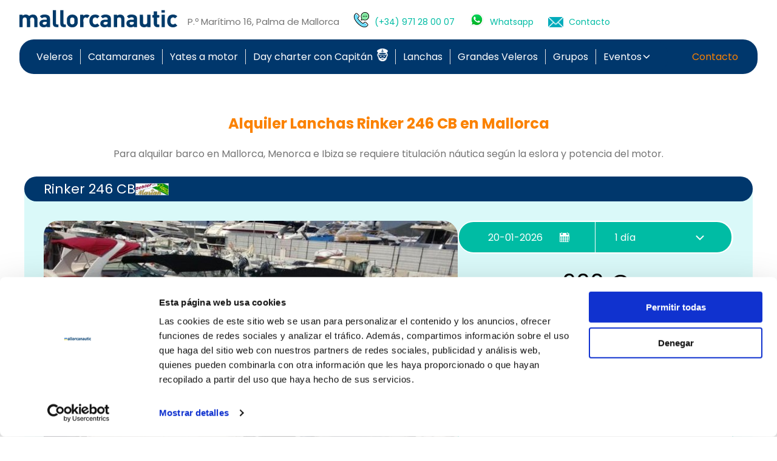

--- FILE ---
content_type: text/html; charset=utf-8
request_url: https://www.mallorcanautic.com/es/lanchas/12083/rinker-246-cb
body_size: 80773
content:



<!DOCTYPE html>
<html>
<head>
    <title>Alquiler Lanchas Rinker 246 CB en Mallorca | mallorcanautic.com</title>
    
    <meta name="description" content="Alquila el Lancha Rinker 246 CB en Mallorca por 600 €/día. Reserva segura con Mallorcanautic. Base en Palma, trato directo y asesoramiento personalizado.">

    
    <link rel="canonical" href="https://www.mallorcanautic.com/es/lanchas/12083/rinker-246-cb" />

    <meta charset="UTF-8">
    <meta http-equiv="X-UA-Compatible" content="IE=edge">
    <meta name="viewport" content="width=device-width, initial-scale=1.0">
    
<link rel="apple-touch-icon" sizes="180x180" href="/static/favicon/apple-touch-icon.png">
<link rel="icon" type="image/png" sizes="32x32" href="/static/favicon/favicon-32x32.png">
<link rel="icon" type="image/png" sizes="16x16" href="/static/favicon/favicon-16x16.png">
<link rel="manifest" href="/static/favicon/site.webmanifest">
<link rel="mask-icon" href="/static/favicon/safari-pinned-tab.svg" color="#5bbad5">
<link rel="shortcut icon" href="/static/favicon/favicon.ico">
<meta name="msapplication-TileColor" content="#5bbad5">
<meta name="msapplication-config" content="/static/favicon/browserconfig.xml">
<meta name="theme-color" content="#ffffff">
    <link rel="icon" href="/static/favicon.ico" type="image/x-icon">
    <!-- Google Tag Manager -->
<script>(function(w,d,s,l,i){w[l]=w[l]||[];w[l].push({'gtm.start':
new Date().getTime(),event:'gtm.js'});var f=d.getElementsByTagName(s)[0],
j=d.createElement(s),dl=l!='dataLayer'?'&l='+l:'';j.async=true;j.src=
'https://www.googletagmanager.com/gtm.js?id='+i+dl;f.parentNode.insertBefore(j,f);
})(window,document,'script','dataLayer','GTM-W6NFFB');</script>
<!-- End Google Tag Manager -->

    <link rel="preconnect" href="https://fonts.googleapis.com">
    <link rel="preconnect" href="https://fonts.gstatic.com" crossorigin>
    <link href="https://fonts.googleapis.com/css2?family=Poppins:wght@400;500;600;700&display=swap" rel="stylesheet">
    <link rel="stylesheet" href="/static/CACHE/css/output.fa8d8aa1d9ca.css" type="text/css">

</head>
<body class="" id="body" lang="es">
    <!-- Google Tag Manager (noscript) -->
<noscript><iframe src="https://www.googletagmanager.com/ns.html?id=GTM-W6NFFB"
height="0" width="0" style="display:none;visibility:hidden"></iframe></noscript>
<!-- End Google Tag Manager (noscript) -->
    




<header class="generic">
    <div class="container">
        <div class="header-wrap">
            <div class="logo-wrap">
                <div id="logo">
                    <a href="/"><img src="/static/images/logo.svg" alt="mallorcanautic"></a>
                </div>
                <p class="lead">TODO EL CHARTER EN MALLORCA, MENORCA E IBIZA</p>
            </div>
            <div class="contact-info">
                <div class="languages">
                    <form action="/changelang/" method="post" id="language-form" style="display: none;">
                        <input type="hidden" name="csrfmiddlewaretoken" value="ctoUYlIe31KMKmkKBFclfqAcu39aMMREY0tmPnBgmUDoeu5beQA5icl4oZww3qnI">
                        <input type="hidden" name="language" id="language-input">
                    </form>
                    
                        <a href="#" data-lang="es" class="languages_item"
                            
                                onclick="return false;"
                            
                        >
                            <img src="/static/images/icons/icon-language_es.png" alt="ES">
                        </a>
                    
                        <a href="#" data-lang="en" class="languages_item"
                            
                                onclick="document.getElementById('language-input').value = this.dataset.lang;
                                         document.getElementById('language-form').submit();"
                            
                        >
                            <img src="/static/images/icons/icon-language_en.png" alt="EN">
                        </a>
                    
                </div>
                <div class="contact-info">
                    P.º Marítimo 16, Palma de Mallorca
                    <div class="separador-head"></div>
                    <a href="tel:+34971280007" class="wa-link" target="_blank">
                        <img src="/static/images/icons/phone.png" alt="icon-whatsapp">
                    </a>
                    <a href="tel:+34971280007" class="cntct-header" target="_blank">(+34) 971 28 00 07</a>
                    <a href="https://wa.me/+34971280007" class="wa-link" target="_blank">
                        <img src="/static/images/icons/whatsapp_40x40.png" alt="icon-whatsapp">
                    </a>
                    <a href="https://wa.me/+34971280007" class="cntct-header" target="_blank">Whatsapp</a>
                    <a href="/contacto" class="wa-link" target="_blank">
                        <img src="/static/images/icons/sobre.png" alt="icon-card">
                    </a>
                    <a href="/contacto" class="cntct-header">Contacto</a>
                </div>
            </div>
        </div>
    </div>
</header>
    
    <div class="page-wrap">
        <div class="container">
            <div class="page-content-wrap">
                


<div class="menu-mobile">
  <div class="menu-wrap">
    <span class="nav-item-mobile" id="menu-mobile-toggle">
      <img src="/static/images/icons/icon-menu.svg" class="menu-burger"> 
      <img src="/static/images/icons/icon-menu-close.svg" class="menu-close"> 
    </span>
    <div class="menu">
      <ul class="menu-items">
        <li class="nav-item">
          <a href="/veleros">Veleros</a>
        </li>
        <li class="nav-item">
          <a href="/catamaranes">Catamaranes</a>
        </li>
        <li class="nav-item">
          <a href="/yates-a-motor">Yates a motor</a>
        </li>
        <li class="nav-item">
          <a href="/day-charter">Day charter con Capitán
              <img src="/static/images/icons/skipper_w.png" alt="skipper" width="18" class="skipper-icon">
          </a>
        </li>
        <li class="nav-item">
          <a href="/lanchas">Lanchas</a>
        </li>
        <li class="nav-item">
          <a href="/grandes-veleros">Grandes Veleros</a>
        </li>
        <li class="nav-item">
          <a href="/grupos">Grupos</a>
        </li>
        <li class="nav-item nav-dropdown">
          <span>
            <ul>
              <li class="category-submenu">
                <a href="#">Eventos</a>
                <img src="/static/images/icons/chevron-down-white.svg">
              </li>
              <li>
                <a href="/actividades">Actividades</a>
              </li>
              <li class="idented">
                <a href="/activities/regatas">Regatas</a>
              </li>
              <li class="idented">
                <a href="/activities/sea-raid">Sea Raid</a>
              </li>
              <li class="idented">
                <a href="/activities/celebraciones">Celebraciones</a>
              </li>
              <li class="idented">
                <a href="/activities/promociones">Promociones</a>
              </li>
              <li class="idented">
                <a href="/activities/reuniones">Reuniones</a>
              </li>
              <li>
                <a href="/eventos">Qué hacemos</a>
              </li>



            </ul>
          </span>
        </li>
        <li class="nav-item nav-item-contact">
          <a href="/contacto" class="nav-item">Contacto</a>
        </li>
      </ul>
    </div>
  </div>
</div>
<div class="menu-wrap generic">
  <ul class="menu">
    <li id="toggle-menu">
      <span class="nav-item-mobile">
        <img src="/static/images/icons/icon-menu.svg">

      </span>
      <ul class="menu-items">
        <li class="nav-item">
          <a href="/veleros">Veleros</a>
        </li>
        <li class="nav-item">
          <a href="/catamaranes">Catamaranes</a>
        </li>
        <li class="nav-item">
          <a href="/yates-a-motor">Yates a motor</a>
        </li>



        <li class="nav-item">
          <a href="/day-charter">Day charter con Capitán
              <img src="/static/images/icons/skipper_w.png" alt="skipper" width="18" class="skipper-icon">
          </a>
        </li>
        <li class="nav-item">
          <a href="/lanchas">Lanchas</a>
        </li>
        <li class="nav-item">
          <a href="/grandes-veleros">Grandes Veleros</a>
        </li>
        <li class="nav-item">
          <a href="/grupos">Grupos</a>
        </li>
        <li class="nav-item nav-dropdown">
          <span>
            <a href="#">Eventos</a>
            <img src="/static/images/icons/chevron-down-white.svg">
            <ul>
              <li>
                <a href="/actividades">Actividades</a>
              </li>
              <li class="idented">
                <a href="/activities/regatas">Regatas</a>
              </li>
              <li class="idented">
                <a href="/activities/sea-raid">Sea Raid</a>
              </li>
              <li class="idented">
                <a href="/activities/celebraciones">Celebraciones</a>
              </li>
              <li class="idented">
                <a href="/activities/promociones">Promociones</a>
              </li>
              <li class="idented">
                <a href="/activities/reuniones">Reuniones</a>
              </li>
              <li>
                <a href="/eventos">Qué hacemos</a>
              </li>



            </ul>
          </span>
        </li>
        <li class="nav-item nav-item-contact">
          <a href="/contacto">Contacto</a>
        </li>
      </ul>
    </li>
  </ul>
  <div class="contact">
      <a href="/contacto" class="nav-item">Contacto</a>
  </div>
</div>
                <section class="details">
                    <div class="section-title">
                        <h1>Alquiler Lanchas Rinker 246 CB en Mallorca</h1>
                        <p class="lead">Para alquilar barco en Mallorca, Menorca e Ibiza se requiere titulación náutica según la eslora y potencia del motor.</p>
                        <div class="go-back">

                            <br>
                        </div>
                        <span id="category" data-id="4" style="display: none;"></span>
                    </div>
                    <div class="details-content">
                        <div class="details-content_head">
                            <div class="boat-type">
                                <h2>Rinker 246 CB</h2>
                                <img src="https://api.mallorcanautic.com/media/mark/marks_18.jpg" alt="www.mallorcanautic.com">
                            </div>
                            <a href="https://api.whatsapp.com/send?text=http://www.mallorcanautic.com/es/lanchas/12083/rinker-246-cb" class="btn-share">
                                Compartir
                                <img src="/static/images/icons/icon-whatsapp.svg" alt="icon-whatsapp">
                            </a>
                        </div>
                        <div class="details-content_body">
                            <div class="details-content_body-info">
                                <!-- Flickity HTML init -->
                                <div class="gallery-carousel carousel-main">
                                    

                                        <div class="carousel-cell">

                                            <div class="video">
                                                <iframe src="https://www.youtube.com/embed/Q3HAp-VYUsE" referrerpolicy="strict-origin-when-cross-origin" ></iframe>
                                            </div>
                                        </div>
                                    
                                    
                                        <div class="carousel-cell">
                                            <img src="https://api.mallorcanautic.com/media/thumb/craft/mallorcanautic/rNTPZqVSQfT1_710x401_gsWCoEBW.jpg" alt="Alquiler Lanchas Rinker 246 CB en Mallorca">
                                        </div>
                                    
                                        <div class="carousel-cell">
                                            <img src="https://api.mallorcanautic.com/media/thumb/craft/mallorcanautic/-JJoQfESOJll_710x401_gsWCoEBW.jpg" alt="Alquiler Lanchas Rinker 246 CB en Mallorca">
                                        </div>
                                    
                                        <div class="carousel-cell">
                                            <img src="https://api.mallorcanautic.com/media/thumb/craft/mallorcanautic/20YODTL6XGnt_710x401_gsWCoEBW.jpg" alt="Alquiler Lanchas Rinker 246 CB en Mallorca">
                                        </div>
                                    
                                        <div class="carousel-cell">
                                            <img src="https://api.mallorcanautic.com/media/thumb/craft/mallorcanautic/-dSJJmGSKJSE_710x401_gsWCoEBW.jpg" alt="Alquiler Lanchas Rinker 246 CB en Mallorca">
                                        </div>
                                    
                                        <div class="carousel-cell">
                                            <img src="https://api.mallorcanautic.com/media/thumb/craft/mallorcanautic/C-DMgAeQVTCu_710x401_gsWCoEBW.jpg" alt="Alquiler Lanchas Rinker 246 CB en Mallorca">
                                        </div>
                                    
                                </div>
                                <span class="similar-ship">Barco igual o similar</span>
                                <div class="carousel-thumbnails">
                                    
                                        <div class="carousel-cell"><img src="/static/img/video.jpg" alt=""></div>
                                    
                                    
                                        <div class="carousel-cell"><img src="https://api.mallorcanautic.com/media/thumb/craft/mallorcanautic/rNTPZqVSQfT1_168x100_eiYH04o2.jpg" alt="Alquiler Lanchas Rinker 246 CB en Mallorca"></div>
                                    
                                        <div class="carousel-cell"><img src="https://api.mallorcanautic.com/media/thumb/craft/mallorcanautic/-JJoQfESOJll_168x100_eiYH04o2.jpg" alt="Alquiler Lanchas Rinker 246 CB en Mallorca"></div>
                                    
                                        <div class="carousel-cell"><img src="https://api.mallorcanautic.com/media/thumb/craft/mallorcanautic/20YODTL6XGnt_168x100_eiYH04o2.jpg" alt="Alquiler Lanchas Rinker 246 CB en Mallorca"></div>
                                    
                                        <div class="carousel-cell"><img src="https://api.mallorcanautic.com/media/thumb/craft/mallorcanautic/-dSJJmGSKJSE_168x100_eiYH04o2.jpg" alt="Alquiler Lanchas Rinker 246 CB en Mallorca"></div>
                                    
                                        <div class="carousel-cell"><img src="https://api.mallorcanautic.com/media/thumb/craft/mallorcanautic/C-DMgAeQVTCu_168x100_eiYH04o2.jpg" alt="Alquiler Lanchas Rinker 246 CB en Mallorca"></div>
                                    
                                </div>
                                <div class="boat-info">
                                    <span>Eslora:  <strong>7.31 mts.</strong> | </span>
                                    
                                        <span>Pto. embarque:  <strong>Porto Colom</strong> |</span>
                                        <span>Año: <strong>2010</strong> |</span>
                                    
                                    <br class="from-xl">
                                    
                                        <span>Motores: <strong>320 hp</strong> |</span>
                                    
                                        <span>Velocidad máxima: <strong>30 </strong> Kts</span>
                                    
                                </div>
                                <div id="mobile-from-container"></div>
                                
                                    <div class="table-characteristics-wrap">
                                        <table class="table-characteristics">
                                            <thead>
                                            <tr>
                                                <th colspan="2">Características</th>
                                            </tr>
                                            </thead>
                                            <tbody>
                                            
                                                
                                                    
                                                        <tr>
                                                            <td>Máximo de personas</td>
                                                            <td>10</td>
                                                        </tr>
                                                    
                                                
                                            
                                                
                                                    <tr>
                                                        <td>Toldo</td>
                                                        <td>
                                                            <img src="/static/images/icons/ok.png" alt="Incluido">
                                                        </td>
                                                    </tr>
                                                
                                            
                                                
                                                    <tr>
                                                        <td>Escalera de baño</td>
                                                        <td>
                                                            <img src="/static/images/icons/ok.png" alt="Incluido">
                                                        </td>
                                                    </tr>
                                                
                                            
                                            </tbody>
                                        </table>
                                    </div>
                                
                                
                                <div class="table-options-wrap">
                                    <table class="table-options">
                                        <thead>
                                            <tr>
                                                <th>Opciones</th>
                                                <th>Incluido</th>
                                                <th>Precio</th>
                                            </tr>
                                        </thead>
                                        <tbody>
                                        

                                            
                                                <tr>
                                                    <td>Limpieza (obligatoria)</td>
                                                    
                                                    <td></td>
                                                    <td>25 €</td>
                                                    
                                                </tr>
                                            
                                        
                                        </tbody>
                                    </table>
                                </div>
                                
                                <div class="table-comments-wrap">
                                    <table class="table-comments">
                                        <thead>
                                            <tr>
                                                <th>Comentarios</th>
                                            </tr>
                                        </thead>
                                        <tbody>
                                            
                                            
                                            <tr>
                                                <td>Todas las embarcaciones tienen un inventario completo en electrónica (gps, plotter, vhf, corredera, viento, sonda, ...), elementos de seguridad (balsa, arneses, chalecos, ...), menaje (cubiertos, platos, sartenes, ...), y confort (auxiliar, radio cd, almohadas, mantas, bimini, ...) para navegar seguro y estar cómodamente a bordo. Podemos remitirle una relación si nos lo indica.</td>
                                            </tr>
                                            
                                        </tbody>
                                    </table>
                                </div>
                            </div>
                            <form action="" method="post" class="details-content_body-booking-form" id="detail-form">
                                <div class="fast-booking-wrap">
                                    <div style='display: none;'><select name="category" class="form-control search-input" required id="id_category">
  <option value="">Tipo de embarcación</option>

  <option value="6">Veleros</option>

  <option value="2">Catamaranes</option>

  <option value="7">Yates a motor</option>

  <option value="10">Day charter con Capitán</option>

  <option value="4" selected>Lanchas</option>

  <option value="3">Grandes Veleros</option>

  <option value="1">Grupos</option>

</select></div>
                                    <div class="fast-booking">
                                        <div class="fast-booking-form" id="price-form"
                                             data-url="/get-price"
                                             data-id="12083">
                                            <div class="fb-input fb-input-place active">
                                                <input type="text" name="shipment_date" value="20-01-2026" class="fb-input fb-input-date" id="fb-date" placeholder="Fecha" data-only-saturday-error="La fecha de embarque debe ser en sábado." data-only-future-error="La fecha de embarque debe ser en sábado." min="2025-10-27" autocomplete="off" data-hint-error="Antes de seleccionar esta opción, tiene que elegir un tipo de embarcación." data-lang="es" required>
                                            </div>
                                            <div class="fb-input fb-input-duracion select-box">
                                                <div class="search-custom skinned" style="border: none;">
                                                    
                                                        <select name="duration" class="form-control search-input" id="id_duration">
  <option value="1" selected>1 día</option>

  <option value="2">2 días</option>

  <option value="3">3 días</option>

  <option value="4">4 días</option>

  <option value="5">5 días</option>

  <option value="6">6 días</option>

  <option value="7">7 días</option>

  <option value="8">8 días</option>

  <option value="9">9 días</option>

  <option value="10">10 días</option>

  <option value="11">11 días</option>

  <option value="12">12 días</option>

  <option value="13">13 días</option>

  <option value="14">14 días</option>

  <option value="15">15 días</option>

  <option value="16">16 días</option>

  <option value="17">17 días</option>

  <option value="18">18 días</option>

  <option value="19">19 días</option>

  <option value="20">20 días</option>

  <option value="21">21 días</option>

  <option value="22">22 días</option>

  <option value="23">23 días</option>

  <option value="24">24 días</option>

  <option value="25">25 días</option>

  <option value="26">26 días</option>

  <option value="27">27 días</option>

  <option value="28">28 días</option>

  <option value="7">1 semana</option>

  <option value="14">2 semanas</option>

  <option value="21">3 semanas</option>

  <option value="28">4 semanas</option>

</select>
                                                    
                                                </div>
                                            </div>
                                        </div>
                                    </div>
                                </div>
                                <div class="details-content_boat-price">
                                    <span class="boat-price"><span id="ajax-price">600</span> €</span>
                                    <span class="boat-price_conditions">21% Tax incl.</span>
                                </div>
                                <div class="form-dispo">
                                    <div class="form-dispo_head">Solicitar disponibilidad</div>
                                    <div class="form-dispo_content">
                                        <input type="text" name="name" class="form-control" placeholder="Nombre" required id="id_name">
                                        <input type="email" name="email" class="form-control" pattern="[a-z0-9._%+-]+@[a-z0-9.-]+\.[a-z]{2,}$" placeholder="Email" maxlength="320" required id="id_email">
                                        <textarea name="comments" cols="40" rows="4" class="form-control textarea" placeholder="Comentarios" id="id_comments">
</textarea>
                                        
                                        
                                        <script src="https://www.google.com/recaptcha/api.js"></script>
<script>
    // Submit function to be called, after reCAPTCHA was successful.
    var onSubmit_aa318c9313c847b3847d9c1dcd0b4525 = function(token) {
        console.log("reCAPTCHA validated for 'data-widget-uuid=\"aa318c9313c847b3847d9c1dcd0b4525\"'. Submitting form...")
        document.querySelector('.g-recaptcha[data-widget-uuid="aa318c9313c847b3847d9c1dcd0b4525"]').closest('form').submit();
    };

    // Helper function to prevent form submission and execute verification.
    var verifyCaptcha_aa318c9313c847b3847d9c1dcd0b4525 = function(e) {
        e.preventDefault();
        grecaptcha.execute();
    };

    // Bind the helper function to the form submit action.
    document.addEventListener( 'DOMContentLoaded', function () {
        var element = document.querySelector('.g-recaptcha[data-widget-uuid="aa318c9313c847b3847d9c1dcd0b4525"]');
        element.closest('form').addEventListener('submit', verifyCaptcha_aa318c9313c847b3847d9c1dcd0b4525);
    });
</script>

<div
     class="g-recaptcha" data-sitekey="6Ldi4pwpAAAAAGcCAl4RYIUvjIBabGuFoWEFfCK1" id="id_captcha" data-widget-uuid="aa318c9313c847b3847d9c1dcd0b4525" data-callback="onSubmit_aa318c9313c847b3847d9c1dcd0b4525" data-size="invisible"
>
</div>
                                        <button type="submit" class="btn">Enviar > </button>
                                        <p class="conditions">Al hacer clic en el botón "Enviar", usted acepta nuestra <a href="/privacidad/" target="_blank">Política de privacidad</a> </p>
                                    </div>
                                    <a href="https://api.whatsapp.com/send?text=http://www.mallorcanautic.com/es/lanchas/12083/rinker-246-cb" class="btn-share whatsapp">
                                          Compartir
                                          <img src="/static/images/icons/icon-whatsapp.svg" alt="icon-whatsapp">
                                    </a>
                                </div>







                            </form>
                        </div>
                    </div>
                </section>
            </div>
        </div>
    </div>

    





<div class="page-wrap">
    <footer>
        <div class="container">
            <div class="footer-content">
                <div class="footer-links">
                    
                        <div class="footer-links-col">
                            <ul>
                                
                                    
                                        
                                            <h4 class="footer-links-col_title"><a href="https://www.mallorcanautic.com/es/yates-a-motor?destination=15">Alquiler de barcos en Mallorca</a></h4>
                                        
                                    
                                
                                    
                                
                                    
                                
                                    
                                
                                    
                                
                                    
                                
                                    
                                
                                    
                                
                                    
                                        
                                            <li> <a href="https://www.mallorcanautic.com/es/landing/alquiler-lancha-mallorca">Alquiler lancha Mallorca</a> </li>
                                        
                                    
                                
                                    
                                
                                    
                                        
                                            <li> <a href="https://www.mallorcanautic.com/es/landing/alquiler-barco-mallorca">alquiler barco mallorca</a> </li>
                                        
                                    
                                
                                    
                                
                                    
                                        
                                            <li> <a href="https://www.mallorcanautic.com/es/landing/alquiler-barcos-mallorca">alquiler barcos mallorca</a> </li>
                                        
                                    
                                
                                    
                                        
                                            <li> <a href="https://www.mallorcanautic.com/es/landing/alquilar-un-barco-mallorca">alquilar un barco mallorca</a> </li>
                                        
                                    
                                
                                    
                                
                                    
                                
                                    
                                
                                    
                                
                                    
                                
                                    
                                
                                    
                                
                                    
                                
                                    
                                        
                                            <li> <a href="https://www.mallorcanautic.com/es/landing/charter-barcos-mallorca">charter barcos mallorca</a> </li>
                                        
                                    
                                
                                    
                                
                                    
                                
                                    
                                
                                    
                                
                                    
                                        
                                            <li> <a href="https://www.mallorcanautic.com/es/landing/alquiler-barco-palma-de-mallorca">Alquiler de barco en Palma de Mallorca</a> </li>
                                        
                                    
                                
                                    
                                
                                    
                                
                                    
                                
                                    
                                
                                    
                                
                                    
                                
                                    
                                
                                    
                                
                                    
                                
                                    
                                
                                    
                                        
                                            <li> <a href="https://www.mallorcanautic.com/es/landing/alquiler-barco-cala-dor">Alquiler de barco en Cala d&#x27;Or</a> </li>
                                        
                                    
                                
                                    
                                
                                    
                                        
                                            <li> <a href="https://www.mallorcanautic.com/es/landing/alquiler-barco-can-picafort">alquiler barco can picafort</a> </li>
                                        
                                    
                                
                                    
                                
                                    
                                
                                    
                                        
                                            <li> <a href="https://www.mallorcanautic.com/es/landing/alquiler-barco-santa-ponsa">alquiler barco santa ponsa</a> </li>
                                        
                                    
                                
                                    
                                
                                    
                                
                                    
                                        
                                            <li> <a href="https://www.mallorcanautic.com/es/landing/alquiler-barco-can-pastilla">alquiler barco can pastilla</a> </li>
                                        
                                    
                                
                                    
                                
                                    
                                
                                    
                                
                                    
                                
                                    
                                
                                    
                                
                                    
                                        
                                            <li> <a href="https://www.mallorcanautic.com/es/landing/alquiler-barco-sa-rapita">Alquiler de barco en Sa Rapita</a> </li>
                                        
                                    
                                
                                    
                                        
                                            <li> <a href="https://www.mallorcanautic.com/es/landing/alquiler-barco-cala-ratjada">Alquiler de barco en Cala Ratjada</a> </li>
                                        
                                    
                                
                                    
                                        
                                            <li> <a href="https://www.mallorcanautic.com/es/landing/alquiler-barco-porto-colom">Alquiler de barco en Porto Colom</a> </li>
                                        
                                    
                                
                                    
                                        
                                            <li> <a href="https://www.mallorcanautic.com/es/landing/alquiler-barco-port-adriano">Alquiler de barco en Port Adriano</a> </li>
                                        
                                    
                                
                                    
                                        
                                            <li> <a href="https://www.mallorcanautic.com/es/landing/alquiler-barco-andratx">Alquiler de barco en Andratx</a> </li>
                                        
                                    
                                
                                    
                                        
                                            <li> <a href="https://www.mallorcanautic.com/es/landing/alquiler-barco-soller">Alquiler de barco en Soller</a> </li>
                                        
                                    
                                
                                    
                                        
                                            <li> <a href="https://www.mallorcanautic.com/es/landing/alquiler-velero-pollensa">Alquiler de velero en Pollensa</a> </li>
                                        
                                    
                                
                                    
                                        
                                            <li> <a href="https://www.mallorcanautic.com/es/landing/alquiler-barco-alcudia">Alquiler de barco en Alcudia</a> </li>
                                        
                                    
                                
                                    
                                
                                    
                                
                                    
                                
                                    
                                
                                    
                                        
                                            <h4 class="footer-links-col_title"><a href="https://www.mallorcanautic.com/#">Los mejores astilleros</a></h4>
                                        
                                    
                                
                                    
                                
                                    
                                
                                    
                                        
                                            <li> <a href="https://www.mallorcanautic.com/es/landing/alquiler-velero-jeanneau-mallorca">Alquiler velero Jeanneau Mallorca</a> </li>
                                        
                                    
                                
                                    
                                        
                                            <li> <a href="https://www.mallorcanautic.com/es/landing/alquiler-velero-bavaria-mallorca">Alquiler velero Bavaria Mallorca</a> </li>
                                        
                                    
                                
                                    
                                
                                    
                                        
                                            <li> <a href="https://www.mallorcanautic.com/es/landing/alquiler-velero-beneteau-mallorca">Alquiler velero Bénéteau Mallorca</a> </li>
                                        
                                    
                                
                                    
                                
                                    
                                        
                                            <li> <a href="https://www.mallorcanautic.com/es/landing/alquiler-velero-dufour-mallorca">Alquilar velero Dufour Mallorca</a> </li>
                                        
                                    
                                
                                    
                                        
                                            <li> <a href="https://www.mallorcanautic.com/es/landing/alquiler-velero-hanse-en-mallorca">Alquiler velero Hanse en Mallorca</a> </li>
                                        
                                    
                                
                                    
                                        
                                            <li> <a href="https://www.mallorcanautic.com/es/landing/alquiler-catamaran-catana-bali-mallorca">Alquiler catamarán Catana Bali Mallorca</a> </li>
                                        
                                    
                                
                                    
                                        
                                            <li> <a href="https://www.mallorcanautic.com/es/landing/alquiler-catamaran-lagoon-mallorca">Alquiler catamarán Lagoon Mallorca</a> </li>
                                        
                                    
                                
                                    
                                        
                                            <li> <a href="https://www.mallorcanautic.com/es/landing/alquiler-catamaran-fountaine-pajot-mallorca">Alquiler catamarán Fountaine Pajot Mallorca</a> </li>
                                        
                                    
                                
                                    
                                        
                                            <li> <a href="https://www.mallorcanautic.com/es/landing/alquiler-yate-sunseeker-mallorca">Alquiler yate Sunseeker Mallorca</a> </li>
                                        
                                    
                                
                                    
                                        
                                            <li> <a href="https://www.mallorcanautic.com/es/landing/alquiler-yate-fairline-mallorca">Alquilar yate Fairline Mallorca</a> </li>
                                        
                                    
                                
                                    
                                
                                    
                                
                                    
                                        
                                            <li> <a href="https://www.mallorcanautic.com/es/landing/alquiler-yate-ferretti-mallorca">Alquiler yate Ferretti Mallorca</a> </li>
                                        
                                    
                                
                                    
                                
                                    
                                
                                    
                                
                                    
                                
                                    
                                
                                    
                                
                                    
                                
                                    
                                
                                    
                                
                                    
                                
                                    
                                
                            </ul>
                        </div>
                    
                        <div class="footer-links-col">
                            <ul>
                                
                                    
                                
                                    
                                        
                                            <h4 class="footer-links-col_title"><a href="https://www.mallorcanautic.com/es/yates-a-motor">Alquilar barcos en Baleares</a></h4>
                                        
                                    
                                
                                    
                                
                                    
                                
                                    
                                        
                                            <li> <a href="https://www.mallorcanautic.com/es/landing/alquiler-barcos-baleares">Alquiler de barcos en Baleares</a> </li>
                                        
                                    
                                
                                    
                                        
                                            <li> <a href="https://www.mallorcanautic.com/es/landing/alquiler-embarcaciones-ibiza">Alquiler de embarcaciones en Ibiza</a> </li>
                                        
                                    
                                
                                    
                                
                                    
                                        
                                            <li> <a href="https://www.mallorcanautic.com/es/landing/alquiler-embarcaciones-mallorca">Alquiler embarcaciones Mallorca</a> </li>
                                        
                                    
                                
                                    
                                
                                    
                                
                                    
                                
                                    
                                
                                    
                                
                                    
                                
                                    
                                        
                                            <li> <a href="https://www.mallorcanautic.com/es/landing/alquiler-barcas-mallorca">Alquiler barcas Mallorca</a> </li>
                                        
                                    
                                
                                    
                                
                                    
                                        
                                            <li> <a href="https://www.mallorcanautic.com/es/landing/alquiler-barco-baleares">Alquiler barco Baleares</a> </li>
                                        
                                    
                                
                                    
                                        
                                            <li> <a href="https://www.mallorcanautic.com/es/landing/alquiler-de-barcos-en-mallorca">Alquiler de barcos en Mallorca</a> </li>
                                        
                                    
                                
                                    
                                        
                                            <li> <a href="https://www.mallorcanautic.com/es/landing/alquilar-barca-en-mallorca">Alquilar barca en Mallorca</a> </li>
                                        
                                    
                                
                                    
                                
                                    
                                        
                                            <li> <a href="https://www.mallorcanautic.com/es/landing/alquiler-barca-mallorca">Alquiler barca Mallorca</a> </li>
                                        
                                    
                                
                                    
                                
                                    
                                
                                    
                                
                                    
                                        
                                            <h4 class="footer-links-col_title"><a href="https://www.mallorcanautic.com/es/yates-a-motor?destination=16">Alquiler de barcos en Menorca</a></h4>
                                        
                                    
                                
                                    
                                
                                    
                                        
                                            <li> <a href="https://www.mallorcanautic.com/es/veleros">Alquiler de veleros en Baleares</a> </li>
                                        
                                    
                                
                                    
                                
                                    
                                
                                    
                                        
                                            <li> <a href="https://www.mallorcanautic.com/es/landing/alquiler-yate-menorca">Alquiler yate Menorca</a> </li>
                                        
                                    
                                
                                    
                                        
                                            <li> <a href="https://www.mallorcanautic.com/es/landing/alquiler-velero-menorca">Alquiler de velero en Menorca</a> </li>
                                        
                                    
                                
                                    
                                        
                                            <li> <a href="https://www.mallorcanautic.com/es/landing/alquiler-catamaranes-menorca">Alquiler de catamaranes en Menorca</a> </li>
                                        
                                    
                                
                                    
                                
                                    
                                        
                                            <li> <a href="https://www.mallorcanautic.com/es/landing/alquiler-barco-menorca">Alquiler barco Menorca</a> </li>
                                        
                                    
                                
                                    
                                
                                    
                                        
                                            <li> <a href="https://www.mallorcanautic.com/es/landing/alquiler-catamaran-menorca">Alquiler catamaran Menorca</a> </li>
                                        
                                    
                                
                                    
                                
                                    
                                        
                                            <li> <a href="https://www.mallorcanautic.com/es/landing/alquiler-lanchas-ciutadella">Alquiler lanchas Ciutadella</a> </li>
                                        
                                    
                                
                                    
                                
                                    
                                
                                    
                                
                                    
                                        
                                            <li> <a href="https://www.mallorcanautic.com/es/landing/alquiler-barco-mahon">Alquiler barco Mahon</a> </li>
                                        
                                    
                                
                                    
                                
                                    
                                
                                    
                                
                                    
                                        
                                            <li> <a href="https://www.mallorcanautic.com/es/landing/alquilar-barco-menorca">Alquilar barco Menorca</a> </li>
                                        
                                    
                                
                                    
                                
                                    
                                
                                    
                                        
                                            <h4 class="footer-links-col_title"><a href="https://www.mallorcanautic.com/es/veleros?destination=15">Alquilar veleros en Mallorca</a></h4>
                                        
                                    
                                
                                    
                                        
                                            <li> <a href="https://www.mallorcanautic.com/es/landing/alquiler-de-veleros-en-mallorca">Alquiler de veleros en Mallorca</a> </li>
                                        
                                    
                                
                                    
                                
                                    
                                
                                    
                                        
                                            <li> <a href="https://www.mallorcanautic.com/es/landing/alquiler-de-velero-en-palma-de-mallorca">Alquiler de velero en Palma de Mallorca</a> </li>
                                        
                                    
                                
                                    
                                
                                    
                                
                                    
                                
                                    
                                
                                    
                                
                                    
                                
                                    
                                
                                    
                                
                                    
                                        
                                            <li> <a href="https://www.mallorcanautic.com/es/landing/alquilar-velero-pollensa">Alquilar velero en Pollensa</a> </li>
                                        
                                    
                                
                                    
                                        
                                            <li> <a href="https://www.mallorcanautic.com/es/landing/alquiler-de-velero-en-alcudia">Alquiler de velero en Alcudia</a> </li>
                                        
                                    
                                
                                    
                                        
                                            <li> <a href="https://www.mallorcanautic.com/es/landing/alquiler-velero-mallorca">Alquiler velero Mallorca</a> </li>
                                        
                                    
                                
                                    
                                        
                                            <li> <a href="https://www.mallorcanautic.com/es/landing/charter-velero-mallorca">Charter velero Mallorca</a> </li>
                                        
                                    
                                
                                    
                                
                                    
                                
                                    
                                
                                    
                                
                                    
                                
                                    
                                
                                    
                                
                                    
                                
                                    
                                
                                    
                                
                                    
                                
                                    
                                
                                    
                                
                                    
                                
                                    
                                
                                    
                                        
                                            <h4 class="footer-links-col_title"><a href="https://www.bestgulet.com/es/">Alquilar goletas en el Mediterráneo</a></h4>
                                        
                                    
                                
                                    
                                
                                    
                                
                                    
                                        
                                            <li> <a href="https://www.bestgulet.com/es/turquia/">Alquiler de goletas en Turquía</a> </li>
                                        
                                    
                                
                                    
                                
                                    
                                        
                                            <li> <a href="https://www.bestgulet.com/es/croacia/">Alquiler de goletas en Croacia</a> </li>
                                        
                                    
                                
                                    
                                
                                    
                                        
                                            <li> <a href="https://www.bestgulet.com/es/grecia/">Alquiler de goletas en Grecia</a> </li>
                                        
                                    
                                
                                    
                                
                                    
                                        
                                            <li> <a href="https://www.bestgulet.com/es/italia/">Alquiler de goletas en Italia</a> </li>
                                        
                                    
                                
                                    
                                
                                    
                                
                                    
                                
                                    
                                
                            </ul>
                        </div>
                    
                        <div class="footer-links-col">
                            <ul>
                                
                                    
                                
                                    
                                
                                    
                                        
                                            <h4 class="footer-links-col_title"><a href="https://www.mallorcanautic.com/es/yates-a-motor?destination=17">Alquilar barcos en Ibiza</a></h4>
                                        
                                    
                                
                                    
                                        
                                            <li> <a href="https://www.mallorcanautic.com/es/landing/alquiler-yates-ibiza">Alquiler de yates en Ibiza</a> </li>
                                        
                                    
                                
                                    
                                
                                    
                                
                                    
                                        
                                            <li> <a href="https://www.mallorcanautic.com/es/landing/alquiler-velero-ibiza">Alquiler velero Ibiza</a> </li>
                                        
                                    
                                
                                    
                                
                                    
                                
                                    
                                        
                                            <li> <a href="https://www.mallorcanautic.com/es/landing/alquiler-de-barcos-en-ibiza">Alquiler de barcos en Ibiza</a> </li>
                                        
                                    
                                
                                    
                                
                                    
                                        
                                            <li> <a href="https://www.mallorcanautic.com/es/landing/alquiler-catamaranes-ibiza">Alquiler de catamaranes en Ibiza</a> </li>
                                        
                                    
                                
                                    
                                
                                    
                                
                                    
                                
                                    
                                        
                                            <li> <a href="https://www.mallorcanautic.com/es/landing/ibiza-barco-alquiler">Ibiza barco alquiler</a> </li>
                                        
                                    
                                
                                    
                                
                                    
                                
                                    
                                
                                    
                                        
                                            <li> <a href="https://www.mallorcanautic.com/es/landing/alquiler-veleros-en-ibiza">Alquiler de veleros en Ibiza</a> </li>
                                        
                                    
                                
                                    
                                
                                    
                                        
                                            <li> <a href="https://www.mallorcanautic.com/es/landing/alquiler-barco-ibiza-con-patron">Alquiler barco Ibiza con patron</a> </li>
                                        
                                    
                                
                                    
                                
                                    
                                        
                                            <li> <a href="https://www.mallorcanautic.com/es/landing/alquiler-barcos-ibiza-baratos">Alquiler de barcos en Ibiza baratos</a> </li>
                                        
                                    
                                
                                    
                                
                                    
                                        
                                            <li> <a href="https://www.mallorcanautic.com/es/landing/alquiler-barco-ibiza">Alquiler barco Ibiza</a> </li>
                                        
                                    
                                
                                    
                                
                                    
                                
                                    
                                        
                                            <li> <a href="https://www.mallorcanautic.com/es/landing/alquiler-de-barco-en-ibiza">Alquiler de barco en Ibiza</a> </li>
                                        
                                    
                                
                                    
                                
                                    
                                
                                    
                                
                                    
                                        
                                            <h4 class="footer-links-col_title"><a href="https://www.mallorcanautic.com/es/day-charter">Day chárter con Capitán</a></h4>
                                        
                                    
                                
                                    
                                
                                    
                                        
                                            <li> <a href="https://www.mallorcanautic.com/es/day-charter">Day chárter con Capitán en Baleares</a> </li>
                                        
                                    
                                
                                    
                                
                                    
                                        
                                            <li> <a href="https://www.mallorcanautic.com/es/day-charter?destination=15">Day chárter con Patrón en Mallorca</a> </li>
                                        
                                    
                                
                                    
                                
                                    
                                
                                    
                                        
                                            <li> <a href="https://www.mallorcanautic.com/es/landing/day-charter-mallorca">Day charter Mallorca</a> </li>
                                        
                                    
                                
                                    
                                
                                    
                                
                                    
                                        
                                            <h4 class="footer-links-col_title"><a href="https://www.mallorcanautic.com/es/yates-a-motor?destination=15">Alquilar yates en Mallorca</a></h4>
                                        
                                    
                                
                                    
                                
                                    
                                        
                                            <li> <a href="https://www.mallorcanautic.com/es/landing/alquiler-de-yates-en-mallorca">Alquiler de yates en Mallorca</a> </li>
                                        
                                    
                                
                                    
                                
                                    
                                
                                    
                                        
                                            <li> <a href="https://www.mallorcanautic.com/es/landing/alquiler-yate-mallorca">Alquiler de yate en Mallorca</a> </li>
                                        
                                    
                                
                                    
                                
                                    
                                
                                    
                                        
                                            <li> <a href="https://www.mallorcanautic.com/es/landing/alquiler-barco-mallorca-con-patron">alquiler barco mallorca con patron</a> </li>
                                        
                                    
                                
                                    
                                        
                                            <li> <a href="https://www.mallorcanautic.com/es/landing/alquiler-yate-de-lujo-mallorca">Alquiler yate de lujo Mallorca</a> </li>
                                        
                                    
                                
                                    
                                
                                    
                                
                                    
                                
                                    
                                
                                    
                                
                                    
                                
                                    
                                
                                    
                                
                                    
                                
                                    
                                
                                    
                                
                                    
                                
                                    
                                
                                    
                                
                                    
                                        
                                            <h4 class="footer-links-col_title"><a href="https://www.mallorcanautic.com/es/catamaranes">Alquilar catamaranes en Mallorca</a></h4>
                                        
                                    
                                
                                    
                                        
                                            <li> <a href="https://www.mallorcanautic.com/es/landing/alquiler-de-catamaranes-en-mallorca">Alquiler de catamaranes en Mallorca</a> </li>
                                        
                                    
                                
                                    
                                
                                    
                                
                                    
                                        
                                            <li> <a href="https://www.mallorcanautic.com/es/landing/alquiler-catamaranes-mallorca">Alquiler catamaranes Mallorca</a> </li>
                                        
                                    
                                
                                    
                                
                                    
                                        
                                            <li> <a href="https://www.mallorcanautic.com/es/landing/charter-catamaran-mallorca">Charter catamaran Mallorca</a> </li>
                                        
                                    
                                
                                    
                                
                                    
                                
                                    
                                
                                    
                                
                                    
                                
                                    
                                
                                    
                                
                                    
                                
                                    
                                        
                                            <h4 class="footer-links-col_title"><a href="https://www.mallorcanautic.com/es/landing/rentar-barcos-en-mallorca-desde-latinoamerica">Rentar barcos en Mallorca desde Latinoamérica</a></h4>
                                        
                                    
                                
                                    
                                
                                    
                                
                                    
                                        
                                            <li> <a href="https://www.mallorcanautic.com/es/landing/rentar-yates-en-mallorca-desde-argentina">Rentar yates en Mallorca desde Argentina</a> </li>
                                        
                                    
                                
                                    
                                
                                    
                                        
                                            <li> <a href="https://www.mallorcanautic.com/es/landing/rentar-yates-en-mallorca-desde-uruguay">Rentar yates en Mallorca desde Uruguay</a> </li>
                                        
                                    
                                
                                    
                                
                                    
                                        
                                            <li> <a href="https://www.mallorcanautic.com/es/landing/rentar-yates-en-mallorca-desde-chile">Rentar yates en Mallorca desde Chile</a> </li>
                                        
                                    
                                
                                    
                                
                                    
                                        
                                            <li> <a href="https://www.mallorcanautic.com/es/landing/rentar-yates-en-mallorca-desde-lima">Rentar yates en Mallorca desde Lima</a> </li>
                                        
                                    
                                
                                    
                                        
                                            <li> <a href="https://www.mallorcanautic.com/es/landing/rentar-barcas-mallorca-desde-bogota">Rentar barcas en Mallorca desde Bogotá</a> </li>
                                        
                                    
                                
                                    
                                        
                                            <li> <a href="https://www.mallorcanautic.com/es/landing/rentar-barcas-mallorca-desde-mexico">Rentar barcas en Mallorca desde México</a> </li>
                                        
                                    
                                
                                    
                                        
                                            <li> <a href="https://www.mallorcanautic.com/es/landing/rentar-barcos-en-mallorca">Rentar barcos en Mallorca</a> </li>
                                        
                                    
                                
                            </ul>
                        </div>
                    
                </div>
                <div class="footer-secondary-nav">
                    <div class="footer-links-col">
                        <a href="" class="logo-footer">
                            <img src="/static/images/logo_white.svg" alt="mallorcanautic">
                        </a>
                        <div class="languages">
                            <form action="/changelang/" method="post" id="language-form-footer" style="display: none;">
                                <input type="hidden" name="csrfmiddlewaretoken" value="ctoUYlIe31KMKmkKBFclfqAcu39aMMREY0tmPnBgmUDoeu5beQA5icl4oZww3qnI">
                                <input type="hidden" name="language" id="language-input-footer">
                            </form>
                            
                                <a href="#" data-lang="es" class="languages_item"
                                    
                                        onclick="return false;"
                                    
                                >
                                    <img src="/static/images/icons/icon-language_es.png" alt="ES">
                                </a>
                            
                                <a href="#" data-lang="en" class="languages_item"
                                    
                                        onclick="document.getElementById('language-input-footer').value = this.dataset.lang;
                                                 document.getElementById('language-form-footer').submit();"
                                    
                                >
                                    <img src="/static/images/icons/icon-language_en.png" alt="EN">
                                </a>
                            
                        </div>
                        <div class="social-links">
                            <a href="https://www.facebook.com/mallorcanautic/" class="social-links_link">
                                <img src="/static/images/icons/facebook.png" alt="Facebook">
                            </a>
                            <a href="https://www.youtube.com/user/mallorcanauticboat" class="social-links_link">
                                <img src="/static/images/icons/youtube.png" alt="Youtube">
                            </a>



                        </div>
                        <div class="contact-info">
                            <span class="text-primary">
                                Paseo Marítimo (Av. Gabriel Roca), 16<br>
Palma de Mallorca<br>
T+34 971 280 007 | L-V 10:00 a 18:00h
                            </span>
                        </div>
                    </div>
                    <div class="footer-links-col">
                        <div class="footer-links-col_title">Alquiler de Barcos en Baleares</div>
                        <ul>
                            <li><a href="/veleros">Veleros</a></li>
                            <li><a href="/catamaranes">Catamaranes</a></li>
                            <li><a href="/yates-a-motor">Yates a motor</a></li>

                            <li><a href="/day-charter">Day chárter con Capitán</a></li>
                            <li><a href="/lanchas">Lanchas</a></li>
                            <li><a href="/grandes-veleros">Grandes Veleros</a></li>
                            <li><a href="/grupos">Grupos</a></li>
                            <li><a href="/actividades">Actividades</a></li>
                        </ul>
                    </div>
                    <div class="footer-links-col">
                        <div class="footer-links-col_title">Nosotros</div>
                        <ul>
                            <li><a href="/sobre-nosotros">El equipo</a></li>
                            <li><a href="/contacto" class="nav-item">Contacto</a></li>
                            <li><a href="/eventos" class="nav-item">Qué hacemos</a></li>
                        </ul>
                    </div>
                </div>
            </div>
            <div class="footer-bottom">
                <img src="/static/images/icons/cards.png" alt="">
                <span class="footer-bottom_rights">© 1999-2024 mallorcanautic. Todos los derechos reservados.</span>
                <ul class="footer-bottom_links">
                    <li><a href="/aviso-legal/" target="_blank">Aviso legal</a></li>
                    <li><a href="/privacidad/" target="_blank">Privacidad</a></li>
                    <li><a href="/blog/">Blog</a></li>
                    <li><a href="/sitemap.xml">Sitemap</a></li>
                </ul>
            </div>
        </div>
    </footer>
</div>
    
    <script src="/static/CACHE/js/output.959c1973f244.js"></script>
</body>
</html>

--- FILE ---
content_type: text/html; charset=utf-8
request_url: https://www.google.com/recaptcha/api2/anchor?ar=1&k=6Ldi4pwpAAAAAGcCAl4RYIUvjIBabGuFoWEFfCK1&co=aHR0cHM6Ly93d3cubWFsbG9yY2FuYXV0aWMuY29tOjQ0Mw..&hl=en&v=PoyoqOPhxBO7pBk68S4YbpHZ&size=invisible&anchor-ms=20000&execute-ms=30000&cb=uceulp4uzhhf
body_size: 49013
content:
<!DOCTYPE HTML><html dir="ltr" lang="en"><head><meta http-equiv="Content-Type" content="text/html; charset=UTF-8">
<meta http-equiv="X-UA-Compatible" content="IE=edge">
<title>reCAPTCHA</title>
<style type="text/css">
/* cyrillic-ext */
@font-face {
  font-family: 'Roboto';
  font-style: normal;
  font-weight: 400;
  font-stretch: 100%;
  src: url(//fonts.gstatic.com/s/roboto/v48/KFO7CnqEu92Fr1ME7kSn66aGLdTylUAMa3GUBHMdazTgWw.woff2) format('woff2');
  unicode-range: U+0460-052F, U+1C80-1C8A, U+20B4, U+2DE0-2DFF, U+A640-A69F, U+FE2E-FE2F;
}
/* cyrillic */
@font-face {
  font-family: 'Roboto';
  font-style: normal;
  font-weight: 400;
  font-stretch: 100%;
  src: url(//fonts.gstatic.com/s/roboto/v48/KFO7CnqEu92Fr1ME7kSn66aGLdTylUAMa3iUBHMdazTgWw.woff2) format('woff2');
  unicode-range: U+0301, U+0400-045F, U+0490-0491, U+04B0-04B1, U+2116;
}
/* greek-ext */
@font-face {
  font-family: 'Roboto';
  font-style: normal;
  font-weight: 400;
  font-stretch: 100%;
  src: url(//fonts.gstatic.com/s/roboto/v48/KFO7CnqEu92Fr1ME7kSn66aGLdTylUAMa3CUBHMdazTgWw.woff2) format('woff2');
  unicode-range: U+1F00-1FFF;
}
/* greek */
@font-face {
  font-family: 'Roboto';
  font-style: normal;
  font-weight: 400;
  font-stretch: 100%;
  src: url(//fonts.gstatic.com/s/roboto/v48/KFO7CnqEu92Fr1ME7kSn66aGLdTylUAMa3-UBHMdazTgWw.woff2) format('woff2');
  unicode-range: U+0370-0377, U+037A-037F, U+0384-038A, U+038C, U+038E-03A1, U+03A3-03FF;
}
/* math */
@font-face {
  font-family: 'Roboto';
  font-style: normal;
  font-weight: 400;
  font-stretch: 100%;
  src: url(//fonts.gstatic.com/s/roboto/v48/KFO7CnqEu92Fr1ME7kSn66aGLdTylUAMawCUBHMdazTgWw.woff2) format('woff2');
  unicode-range: U+0302-0303, U+0305, U+0307-0308, U+0310, U+0312, U+0315, U+031A, U+0326-0327, U+032C, U+032F-0330, U+0332-0333, U+0338, U+033A, U+0346, U+034D, U+0391-03A1, U+03A3-03A9, U+03B1-03C9, U+03D1, U+03D5-03D6, U+03F0-03F1, U+03F4-03F5, U+2016-2017, U+2034-2038, U+203C, U+2040, U+2043, U+2047, U+2050, U+2057, U+205F, U+2070-2071, U+2074-208E, U+2090-209C, U+20D0-20DC, U+20E1, U+20E5-20EF, U+2100-2112, U+2114-2115, U+2117-2121, U+2123-214F, U+2190, U+2192, U+2194-21AE, U+21B0-21E5, U+21F1-21F2, U+21F4-2211, U+2213-2214, U+2216-22FF, U+2308-230B, U+2310, U+2319, U+231C-2321, U+2336-237A, U+237C, U+2395, U+239B-23B7, U+23D0, U+23DC-23E1, U+2474-2475, U+25AF, U+25B3, U+25B7, U+25BD, U+25C1, U+25CA, U+25CC, U+25FB, U+266D-266F, U+27C0-27FF, U+2900-2AFF, U+2B0E-2B11, U+2B30-2B4C, U+2BFE, U+3030, U+FF5B, U+FF5D, U+1D400-1D7FF, U+1EE00-1EEFF;
}
/* symbols */
@font-face {
  font-family: 'Roboto';
  font-style: normal;
  font-weight: 400;
  font-stretch: 100%;
  src: url(//fonts.gstatic.com/s/roboto/v48/KFO7CnqEu92Fr1ME7kSn66aGLdTylUAMaxKUBHMdazTgWw.woff2) format('woff2');
  unicode-range: U+0001-000C, U+000E-001F, U+007F-009F, U+20DD-20E0, U+20E2-20E4, U+2150-218F, U+2190, U+2192, U+2194-2199, U+21AF, U+21E6-21F0, U+21F3, U+2218-2219, U+2299, U+22C4-22C6, U+2300-243F, U+2440-244A, U+2460-24FF, U+25A0-27BF, U+2800-28FF, U+2921-2922, U+2981, U+29BF, U+29EB, U+2B00-2BFF, U+4DC0-4DFF, U+FFF9-FFFB, U+10140-1018E, U+10190-1019C, U+101A0, U+101D0-101FD, U+102E0-102FB, U+10E60-10E7E, U+1D2C0-1D2D3, U+1D2E0-1D37F, U+1F000-1F0FF, U+1F100-1F1AD, U+1F1E6-1F1FF, U+1F30D-1F30F, U+1F315, U+1F31C, U+1F31E, U+1F320-1F32C, U+1F336, U+1F378, U+1F37D, U+1F382, U+1F393-1F39F, U+1F3A7-1F3A8, U+1F3AC-1F3AF, U+1F3C2, U+1F3C4-1F3C6, U+1F3CA-1F3CE, U+1F3D4-1F3E0, U+1F3ED, U+1F3F1-1F3F3, U+1F3F5-1F3F7, U+1F408, U+1F415, U+1F41F, U+1F426, U+1F43F, U+1F441-1F442, U+1F444, U+1F446-1F449, U+1F44C-1F44E, U+1F453, U+1F46A, U+1F47D, U+1F4A3, U+1F4B0, U+1F4B3, U+1F4B9, U+1F4BB, U+1F4BF, U+1F4C8-1F4CB, U+1F4D6, U+1F4DA, U+1F4DF, U+1F4E3-1F4E6, U+1F4EA-1F4ED, U+1F4F7, U+1F4F9-1F4FB, U+1F4FD-1F4FE, U+1F503, U+1F507-1F50B, U+1F50D, U+1F512-1F513, U+1F53E-1F54A, U+1F54F-1F5FA, U+1F610, U+1F650-1F67F, U+1F687, U+1F68D, U+1F691, U+1F694, U+1F698, U+1F6AD, U+1F6B2, U+1F6B9-1F6BA, U+1F6BC, U+1F6C6-1F6CF, U+1F6D3-1F6D7, U+1F6E0-1F6EA, U+1F6F0-1F6F3, U+1F6F7-1F6FC, U+1F700-1F7FF, U+1F800-1F80B, U+1F810-1F847, U+1F850-1F859, U+1F860-1F887, U+1F890-1F8AD, U+1F8B0-1F8BB, U+1F8C0-1F8C1, U+1F900-1F90B, U+1F93B, U+1F946, U+1F984, U+1F996, U+1F9E9, U+1FA00-1FA6F, U+1FA70-1FA7C, U+1FA80-1FA89, U+1FA8F-1FAC6, U+1FACE-1FADC, U+1FADF-1FAE9, U+1FAF0-1FAF8, U+1FB00-1FBFF;
}
/* vietnamese */
@font-face {
  font-family: 'Roboto';
  font-style: normal;
  font-weight: 400;
  font-stretch: 100%;
  src: url(//fonts.gstatic.com/s/roboto/v48/KFO7CnqEu92Fr1ME7kSn66aGLdTylUAMa3OUBHMdazTgWw.woff2) format('woff2');
  unicode-range: U+0102-0103, U+0110-0111, U+0128-0129, U+0168-0169, U+01A0-01A1, U+01AF-01B0, U+0300-0301, U+0303-0304, U+0308-0309, U+0323, U+0329, U+1EA0-1EF9, U+20AB;
}
/* latin-ext */
@font-face {
  font-family: 'Roboto';
  font-style: normal;
  font-weight: 400;
  font-stretch: 100%;
  src: url(//fonts.gstatic.com/s/roboto/v48/KFO7CnqEu92Fr1ME7kSn66aGLdTylUAMa3KUBHMdazTgWw.woff2) format('woff2');
  unicode-range: U+0100-02BA, U+02BD-02C5, U+02C7-02CC, U+02CE-02D7, U+02DD-02FF, U+0304, U+0308, U+0329, U+1D00-1DBF, U+1E00-1E9F, U+1EF2-1EFF, U+2020, U+20A0-20AB, U+20AD-20C0, U+2113, U+2C60-2C7F, U+A720-A7FF;
}
/* latin */
@font-face {
  font-family: 'Roboto';
  font-style: normal;
  font-weight: 400;
  font-stretch: 100%;
  src: url(//fonts.gstatic.com/s/roboto/v48/KFO7CnqEu92Fr1ME7kSn66aGLdTylUAMa3yUBHMdazQ.woff2) format('woff2');
  unicode-range: U+0000-00FF, U+0131, U+0152-0153, U+02BB-02BC, U+02C6, U+02DA, U+02DC, U+0304, U+0308, U+0329, U+2000-206F, U+20AC, U+2122, U+2191, U+2193, U+2212, U+2215, U+FEFF, U+FFFD;
}
/* cyrillic-ext */
@font-face {
  font-family: 'Roboto';
  font-style: normal;
  font-weight: 500;
  font-stretch: 100%;
  src: url(//fonts.gstatic.com/s/roboto/v48/KFO7CnqEu92Fr1ME7kSn66aGLdTylUAMa3GUBHMdazTgWw.woff2) format('woff2');
  unicode-range: U+0460-052F, U+1C80-1C8A, U+20B4, U+2DE0-2DFF, U+A640-A69F, U+FE2E-FE2F;
}
/* cyrillic */
@font-face {
  font-family: 'Roboto';
  font-style: normal;
  font-weight: 500;
  font-stretch: 100%;
  src: url(//fonts.gstatic.com/s/roboto/v48/KFO7CnqEu92Fr1ME7kSn66aGLdTylUAMa3iUBHMdazTgWw.woff2) format('woff2');
  unicode-range: U+0301, U+0400-045F, U+0490-0491, U+04B0-04B1, U+2116;
}
/* greek-ext */
@font-face {
  font-family: 'Roboto';
  font-style: normal;
  font-weight: 500;
  font-stretch: 100%;
  src: url(//fonts.gstatic.com/s/roboto/v48/KFO7CnqEu92Fr1ME7kSn66aGLdTylUAMa3CUBHMdazTgWw.woff2) format('woff2');
  unicode-range: U+1F00-1FFF;
}
/* greek */
@font-face {
  font-family: 'Roboto';
  font-style: normal;
  font-weight: 500;
  font-stretch: 100%;
  src: url(//fonts.gstatic.com/s/roboto/v48/KFO7CnqEu92Fr1ME7kSn66aGLdTylUAMa3-UBHMdazTgWw.woff2) format('woff2');
  unicode-range: U+0370-0377, U+037A-037F, U+0384-038A, U+038C, U+038E-03A1, U+03A3-03FF;
}
/* math */
@font-face {
  font-family: 'Roboto';
  font-style: normal;
  font-weight: 500;
  font-stretch: 100%;
  src: url(//fonts.gstatic.com/s/roboto/v48/KFO7CnqEu92Fr1ME7kSn66aGLdTylUAMawCUBHMdazTgWw.woff2) format('woff2');
  unicode-range: U+0302-0303, U+0305, U+0307-0308, U+0310, U+0312, U+0315, U+031A, U+0326-0327, U+032C, U+032F-0330, U+0332-0333, U+0338, U+033A, U+0346, U+034D, U+0391-03A1, U+03A3-03A9, U+03B1-03C9, U+03D1, U+03D5-03D6, U+03F0-03F1, U+03F4-03F5, U+2016-2017, U+2034-2038, U+203C, U+2040, U+2043, U+2047, U+2050, U+2057, U+205F, U+2070-2071, U+2074-208E, U+2090-209C, U+20D0-20DC, U+20E1, U+20E5-20EF, U+2100-2112, U+2114-2115, U+2117-2121, U+2123-214F, U+2190, U+2192, U+2194-21AE, U+21B0-21E5, U+21F1-21F2, U+21F4-2211, U+2213-2214, U+2216-22FF, U+2308-230B, U+2310, U+2319, U+231C-2321, U+2336-237A, U+237C, U+2395, U+239B-23B7, U+23D0, U+23DC-23E1, U+2474-2475, U+25AF, U+25B3, U+25B7, U+25BD, U+25C1, U+25CA, U+25CC, U+25FB, U+266D-266F, U+27C0-27FF, U+2900-2AFF, U+2B0E-2B11, U+2B30-2B4C, U+2BFE, U+3030, U+FF5B, U+FF5D, U+1D400-1D7FF, U+1EE00-1EEFF;
}
/* symbols */
@font-face {
  font-family: 'Roboto';
  font-style: normal;
  font-weight: 500;
  font-stretch: 100%;
  src: url(//fonts.gstatic.com/s/roboto/v48/KFO7CnqEu92Fr1ME7kSn66aGLdTylUAMaxKUBHMdazTgWw.woff2) format('woff2');
  unicode-range: U+0001-000C, U+000E-001F, U+007F-009F, U+20DD-20E0, U+20E2-20E4, U+2150-218F, U+2190, U+2192, U+2194-2199, U+21AF, U+21E6-21F0, U+21F3, U+2218-2219, U+2299, U+22C4-22C6, U+2300-243F, U+2440-244A, U+2460-24FF, U+25A0-27BF, U+2800-28FF, U+2921-2922, U+2981, U+29BF, U+29EB, U+2B00-2BFF, U+4DC0-4DFF, U+FFF9-FFFB, U+10140-1018E, U+10190-1019C, U+101A0, U+101D0-101FD, U+102E0-102FB, U+10E60-10E7E, U+1D2C0-1D2D3, U+1D2E0-1D37F, U+1F000-1F0FF, U+1F100-1F1AD, U+1F1E6-1F1FF, U+1F30D-1F30F, U+1F315, U+1F31C, U+1F31E, U+1F320-1F32C, U+1F336, U+1F378, U+1F37D, U+1F382, U+1F393-1F39F, U+1F3A7-1F3A8, U+1F3AC-1F3AF, U+1F3C2, U+1F3C4-1F3C6, U+1F3CA-1F3CE, U+1F3D4-1F3E0, U+1F3ED, U+1F3F1-1F3F3, U+1F3F5-1F3F7, U+1F408, U+1F415, U+1F41F, U+1F426, U+1F43F, U+1F441-1F442, U+1F444, U+1F446-1F449, U+1F44C-1F44E, U+1F453, U+1F46A, U+1F47D, U+1F4A3, U+1F4B0, U+1F4B3, U+1F4B9, U+1F4BB, U+1F4BF, U+1F4C8-1F4CB, U+1F4D6, U+1F4DA, U+1F4DF, U+1F4E3-1F4E6, U+1F4EA-1F4ED, U+1F4F7, U+1F4F9-1F4FB, U+1F4FD-1F4FE, U+1F503, U+1F507-1F50B, U+1F50D, U+1F512-1F513, U+1F53E-1F54A, U+1F54F-1F5FA, U+1F610, U+1F650-1F67F, U+1F687, U+1F68D, U+1F691, U+1F694, U+1F698, U+1F6AD, U+1F6B2, U+1F6B9-1F6BA, U+1F6BC, U+1F6C6-1F6CF, U+1F6D3-1F6D7, U+1F6E0-1F6EA, U+1F6F0-1F6F3, U+1F6F7-1F6FC, U+1F700-1F7FF, U+1F800-1F80B, U+1F810-1F847, U+1F850-1F859, U+1F860-1F887, U+1F890-1F8AD, U+1F8B0-1F8BB, U+1F8C0-1F8C1, U+1F900-1F90B, U+1F93B, U+1F946, U+1F984, U+1F996, U+1F9E9, U+1FA00-1FA6F, U+1FA70-1FA7C, U+1FA80-1FA89, U+1FA8F-1FAC6, U+1FACE-1FADC, U+1FADF-1FAE9, U+1FAF0-1FAF8, U+1FB00-1FBFF;
}
/* vietnamese */
@font-face {
  font-family: 'Roboto';
  font-style: normal;
  font-weight: 500;
  font-stretch: 100%;
  src: url(//fonts.gstatic.com/s/roboto/v48/KFO7CnqEu92Fr1ME7kSn66aGLdTylUAMa3OUBHMdazTgWw.woff2) format('woff2');
  unicode-range: U+0102-0103, U+0110-0111, U+0128-0129, U+0168-0169, U+01A0-01A1, U+01AF-01B0, U+0300-0301, U+0303-0304, U+0308-0309, U+0323, U+0329, U+1EA0-1EF9, U+20AB;
}
/* latin-ext */
@font-face {
  font-family: 'Roboto';
  font-style: normal;
  font-weight: 500;
  font-stretch: 100%;
  src: url(//fonts.gstatic.com/s/roboto/v48/KFO7CnqEu92Fr1ME7kSn66aGLdTylUAMa3KUBHMdazTgWw.woff2) format('woff2');
  unicode-range: U+0100-02BA, U+02BD-02C5, U+02C7-02CC, U+02CE-02D7, U+02DD-02FF, U+0304, U+0308, U+0329, U+1D00-1DBF, U+1E00-1E9F, U+1EF2-1EFF, U+2020, U+20A0-20AB, U+20AD-20C0, U+2113, U+2C60-2C7F, U+A720-A7FF;
}
/* latin */
@font-face {
  font-family: 'Roboto';
  font-style: normal;
  font-weight: 500;
  font-stretch: 100%;
  src: url(//fonts.gstatic.com/s/roboto/v48/KFO7CnqEu92Fr1ME7kSn66aGLdTylUAMa3yUBHMdazQ.woff2) format('woff2');
  unicode-range: U+0000-00FF, U+0131, U+0152-0153, U+02BB-02BC, U+02C6, U+02DA, U+02DC, U+0304, U+0308, U+0329, U+2000-206F, U+20AC, U+2122, U+2191, U+2193, U+2212, U+2215, U+FEFF, U+FFFD;
}
/* cyrillic-ext */
@font-face {
  font-family: 'Roboto';
  font-style: normal;
  font-weight: 900;
  font-stretch: 100%;
  src: url(//fonts.gstatic.com/s/roboto/v48/KFO7CnqEu92Fr1ME7kSn66aGLdTylUAMa3GUBHMdazTgWw.woff2) format('woff2');
  unicode-range: U+0460-052F, U+1C80-1C8A, U+20B4, U+2DE0-2DFF, U+A640-A69F, U+FE2E-FE2F;
}
/* cyrillic */
@font-face {
  font-family: 'Roboto';
  font-style: normal;
  font-weight: 900;
  font-stretch: 100%;
  src: url(//fonts.gstatic.com/s/roboto/v48/KFO7CnqEu92Fr1ME7kSn66aGLdTylUAMa3iUBHMdazTgWw.woff2) format('woff2');
  unicode-range: U+0301, U+0400-045F, U+0490-0491, U+04B0-04B1, U+2116;
}
/* greek-ext */
@font-face {
  font-family: 'Roboto';
  font-style: normal;
  font-weight: 900;
  font-stretch: 100%;
  src: url(//fonts.gstatic.com/s/roboto/v48/KFO7CnqEu92Fr1ME7kSn66aGLdTylUAMa3CUBHMdazTgWw.woff2) format('woff2');
  unicode-range: U+1F00-1FFF;
}
/* greek */
@font-face {
  font-family: 'Roboto';
  font-style: normal;
  font-weight: 900;
  font-stretch: 100%;
  src: url(//fonts.gstatic.com/s/roboto/v48/KFO7CnqEu92Fr1ME7kSn66aGLdTylUAMa3-UBHMdazTgWw.woff2) format('woff2');
  unicode-range: U+0370-0377, U+037A-037F, U+0384-038A, U+038C, U+038E-03A1, U+03A3-03FF;
}
/* math */
@font-face {
  font-family: 'Roboto';
  font-style: normal;
  font-weight: 900;
  font-stretch: 100%;
  src: url(//fonts.gstatic.com/s/roboto/v48/KFO7CnqEu92Fr1ME7kSn66aGLdTylUAMawCUBHMdazTgWw.woff2) format('woff2');
  unicode-range: U+0302-0303, U+0305, U+0307-0308, U+0310, U+0312, U+0315, U+031A, U+0326-0327, U+032C, U+032F-0330, U+0332-0333, U+0338, U+033A, U+0346, U+034D, U+0391-03A1, U+03A3-03A9, U+03B1-03C9, U+03D1, U+03D5-03D6, U+03F0-03F1, U+03F4-03F5, U+2016-2017, U+2034-2038, U+203C, U+2040, U+2043, U+2047, U+2050, U+2057, U+205F, U+2070-2071, U+2074-208E, U+2090-209C, U+20D0-20DC, U+20E1, U+20E5-20EF, U+2100-2112, U+2114-2115, U+2117-2121, U+2123-214F, U+2190, U+2192, U+2194-21AE, U+21B0-21E5, U+21F1-21F2, U+21F4-2211, U+2213-2214, U+2216-22FF, U+2308-230B, U+2310, U+2319, U+231C-2321, U+2336-237A, U+237C, U+2395, U+239B-23B7, U+23D0, U+23DC-23E1, U+2474-2475, U+25AF, U+25B3, U+25B7, U+25BD, U+25C1, U+25CA, U+25CC, U+25FB, U+266D-266F, U+27C0-27FF, U+2900-2AFF, U+2B0E-2B11, U+2B30-2B4C, U+2BFE, U+3030, U+FF5B, U+FF5D, U+1D400-1D7FF, U+1EE00-1EEFF;
}
/* symbols */
@font-face {
  font-family: 'Roboto';
  font-style: normal;
  font-weight: 900;
  font-stretch: 100%;
  src: url(//fonts.gstatic.com/s/roboto/v48/KFO7CnqEu92Fr1ME7kSn66aGLdTylUAMaxKUBHMdazTgWw.woff2) format('woff2');
  unicode-range: U+0001-000C, U+000E-001F, U+007F-009F, U+20DD-20E0, U+20E2-20E4, U+2150-218F, U+2190, U+2192, U+2194-2199, U+21AF, U+21E6-21F0, U+21F3, U+2218-2219, U+2299, U+22C4-22C6, U+2300-243F, U+2440-244A, U+2460-24FF, U+25A0-27BF, U+2800-28FF, U+2921-2922, U+2981, U+29BF, U+29EB, U+2B00-2BFF, U+4DC0-4DFF, U+FFF9-FFFB, U+10140-1018E, U+10190-1019C, U+101A0, U+101D0-101FD, U+102E0-102FB, U+10E60-10E7E, U+1D2C0-1D2D3, U+1D2E0-1D37F, U+1F000-1F0FF, U+1F100-1F1AD, U+1F1E6-1F1FF, U+1F30D-1F30F, U+1F315, U+1F31C, U+1F31E, U+1F320-1F32C, U+1F336, U+1F378, U+1F37D, U+1F382, U+1F393-1F39F, U+1F3A7-1F3A8, U+1F3AC-1F3AF, U+1F3C2, U+1F3C4-1F3C6, U+1F3CA-1F3CE, U+1F3D4-1F3E0, U+1F3ED, U+1F3F1-1F3F3, U+1F3F5-1F3F7, U+1F408, U+1F415, U+1F41F, U+1F426, U+1F43F, U+1F441-1F442, U+1F444, U+1F446-1F449, U+1F44C-1F44E, U+1F453, U+1F46A, U+1F47D, U+1F4A3, U+1F4B0, U+1F4B3, U+1F4B9, U+1F4BB, U+1F4BF, U+1F4C8-1F4CB, U+1F4D6, U+1F4DA, U+1F4DF, U+1F4E3-1F4E6, U+1F4EA-1F4ED, U+1F4F7, U+1F4F9-1F4FB, U+1F4FD-1F4FE, U+1F503, U+1F507-1F50B, U+1F50D, U+1F512-1F513, U+1F53E-1F54A, U+1F54F-1F5FA, U+1F610, U+1F650-1F67F, U+1F687, U+1F68D, U+1F691, U+1F694, U+1F698, U+1F6AD, U+1F6B2, U+1F6B9-1F6BA, U+1F6BC, U+1F6C6-1F6CF, U+1F6D3-1F6D7, U+1F6E0-1F6EA, U+1F6F0-1F6F3, U+1F6F7-1F6FC, U+1F700-1F7FF, U+1F800-1F80B, U+1F810-1F847, U+1F850-1F859, U+1F860-1F887, U+1F890-1F8AD, U+1F8B0-1F8BB, U+1F8C0-1F8C1, U+1F900-1F90B, U+1F93B, U+1F946, U+1F984, U+1F996, U+1F9E9, U+1FA00-1FA6F, U+1FA70-1FA7C, U+1FA80-1FA89, U+1FA8F-1FAC6, U+1FACE-1FADC, U+1FADF-1FAE9, U+1FAF0-1FAF8, U+1FB00-1FBFF;
}
/* vietnamese */
@font-face {
  font-family: 'Roboto';
  font-style: normal;
  font-weight: 900;
  font-stretch: 100%;
  src: url(//fonts.gstatic.com/s/roboto/v48/KFO7CnqEu92Fr1ME7kSn66aGLdTylUAMa3OUBHMdazTgWw.woff2) format('woff2');
  unicode-range: U+0102-0103, U+0110-0111, U+0128-0129, U+0168-0169, U+01A0-01A1, U+01AF-01B0, U+0300-0301, U+0303-0304, U+0308-0309, U+0323, U+0329, U+1EA0-1EF9, U+20AB;
}
/* latin-ext */
@font-face {
  font-family: 'Roboto';
  font-style: normal;
  font-weight: 900;
  font-stretch: 100%;
  src: url(//fonts.gstatic.com/s/roboto/v48/KFO7CnqEu92Fr1ME7kSn66aGLdTylUAMa3KUBHMdazTgWw.woff2) format('woff2');
  unicode-range: U+0100-02BA, U+02BD-02C5, U+02C7-02CC, U+02CE-02D7, U+02DD-02FF, U+0304, U+0308, U+0329, U+1D00-1DBF, U+1E00-1E9F, U+1EF2-1EFF, U+2020, U+20A0-20AB, U+20AD-20C0, U+2113, U+2C60-2C7F, U+A720-A7FF;
}
/* latin */
@font-face {
  font-family: 'Roboto';
  font-style: normal;
  font-weight: 900;
  font-stretch: 100%;
  src: url(//fonts.gstatic.com/s/roboto/v48/KFO7CnqEu92Fr1ME7kSn66aGLdTylUAMa3yUBHMdazQ.woff2) format('woff2');
  unicode-range: U+0000-00FF, U+0131, U+0152-0153, U+02BB-02BC, U+02C6, U+02DA, U+02DC, U+0304, U+0308, U+0329, U+2000-206F, U+20AC, U+2122, U+2191, U+2193, U+2212, U+2215, U+FEFF, U+FFFD;
}

</style>
<link rel="stylesheet" type="text/css" href="https://www.gstatic.com/recaptcha/releases/PoyoqOPhxBO7pBk68S4YbpHZ/styles__ltr.css">
<script nonce="yn41F4H7o8NaTXiwj7_reg" type="text/javascript">window['__recaptcha_api'] = 'https://www.google.com/recaptcha/api2/';</script>
<script type="text/javascript" src="https://www.gstatic.com/recaptcha/releases/PoyoqOPhxBO7pBk68S4YbpHZ/recaptcha__en.js" nonce="yn41F4H7o8NaTXiwj7_reg">
      
    </script></head>
<body><div id="rc-anchor-alert" class="rc-anchor-alert"></div>
<input type="hidden" id="recaptcha-token" value="[base64]">
<script type="text/javascript" nonce="yn41F4H7o8NaTXiwj7_reg">
      recaptcha.anchor.Main.init("[\x22ainput\x22,[\x22bgdata\x22,\x22\x22,\[base64]/[base64]/[base64]/[base64]/cjw8ejpyPj4+eil9Y2F0Y2gobCl7dGhyb3cgbDt9fSxIPWZ1bmN0aW9uKHcsdCx6KXtpZih3PT0xOTR8fHc9PTIwOCl0LnZbd10/dC52W3ddLmNvbmNhdCh6KTp0LnZbd109b2Yoeix0KTtlbHNle2lmKHQuYkImJnchPTMxNylyZXR1cm47dz09NjZ8fHc9PTEyMnx8dz09NDcwfHx3PT00NHx8dz09NDE2fHx3PT0zOTd8fHc9PTQyMXx8dz09Njh8fHc9PTcwfHx3PT0xODQ/[base64]/[base64]/[base64]/bmV3IGRbVl0oSlswXSk6cD09Mj9uZXcgZFtWXShKWzBdLEpbMV0pOnA9PTM/bmV3IGRbVl0oSlswXSxKWzFdLEpbMl0pOnA9PTQ/[base64]/[base64]/[base64]/[base64]\x22,\[base64]\\u003d\x22,\x22w57Clkp0wrxBAsOVGcKWwqBVU8KdWsK+FDJZw5xkVThIbsOWw4XDjynCrS9Zw43Dt8KGacOnw7DDmCHCq8KIZsO2LAdyHMKqewpcwp8fwqYrw4dYw7Q1w6dgesO0wqk/[base64]/ClcO/KlRXejg6RTlQw6zCssKFIRrCq8OPPnnChFdywrkAw7vCjsKrw6dWPsOhwqMBVCDCicOZw7NlPRXDo0Btw7rCrcOZw7fCtwbDl2XDj8Kqwr0Ew6QqWAY9w6fCvhfCoMKUwrZSw4fCnsOmWMOmwo1MwrxBwrHDm2/DlcO2NmTDgsOYw5zDicOCZ8KSw7lmwo4QcUQBGQt3P0nDlXhZwqc+w6bDqsKMw5/Do8ObPcOwwr49QMK+UsKAw4LCgGQYEwTCrXHDjlzDncK1w5fDnsOrwqdtw5YDSyDDrADCnW/CgB3Dk8OBw4V9HcKMwpNub8KlKMOjP8OPw4HCssK0w4FPwqJtw6LDmzkOw6A/wpDDtQdgdsOOZMOBw7PDtMOERhIbwrnDmBZHaQ1PNz/Dr8K7XcKefCAJWsO3UsKMwoTDlcOVw7jDjMKvaEjChcOUUcOjw6bDgMOuQn3Dq0gRw6zDlsKHYBDCgcOkwqDDim3Cl8OtZsOoXcOVVcKEw4/CscOeOsOEwrNFw45IBsOuw7pNwpEWf1hNwoJhw4XDn8OWwql7wrjCrcORwqtVw7TDuXXDsMORwozDo1YtfsKAw4jDi0BIw6BtaMO5w7Q2GMKgLztpw7oUdMOpHjA9w6QZw51HwrNRSxZBHD/DjcONUj7Ciw0iw57Dm8KNw6HDvkDDrGnCvMKpw50qw6bDqHVkOMOxw68uw6XChQzDnhXDosOyw6TCpy/CisOpwq7DmXHDh8OUwqHCjsKEwrLDn0MieMOEw5oKw7PCusOcVEzCvMOTWEbDoB/DkyQswqrDoiHDsm7Dv8KbEF3ChsK6w490dsKsBxI/GArDrl8NwqJDBCTDuVzDqMOPw4k3wpJMw5V5EMO5wrR5PMKAwoo+egkjw6TDnsOtNMOTZRs5wpFie8KFwq52ARZ8w5fDi8OGw4Y/[base64]/w6nDosKbd8OLICTDgwc5w4Ibw4wzNMOLOMO8w53CvsOzwoZyQihxS17DsQTDuj/[base64]/DkiIcw7bDkSnCkCAPQmLCihhhw4PDvcOyw5bCtQ4kw6zCqMOKwoXDsH40f8KNw7h7w59nbMOKelzDtMOXGcKaVX7CtMKsw4UtwpMAfsKiwoPCgEEJw5fDqsKWNWDChUc7w5kdwrbDnMOHw6Nuw5nCrV8Ow55kw4YWT2nCicO8KcK2AsOrOcKrIMKrBkl/cgxyb23Cg8Oyw4vDrk4Lw6Y9wpDDsMOiYsK0wpbCrS5AwqBwS07DmCPDgw4Dw7M4DyXDrCkMwopIw6RyWcKCYiBnw68oOcOLG1tjw5hmw7bCnG5Fw7tOw5pDw4PDjx1WCg16IMO3aMKsOcKiZGgDR8K6wqfCucOiwoYbFcK5HcKYw5/DscK1cMOcw47Dol56B8KQSGo1f8Kiwot1f0TDvMKpwrtZTml/wpZPdMOGwoNMfMKrwqjDmGZoSVMPw6oXwpEPM09oBcKDcsKeeRvDncO+w5fCjnBbH8Knfnc8wqzDqcK/[base64]/DmjFuwrphw4szwqURw5TCrcK0wrnDqkbDiEfDiE5AQ8OtSMOgwqVIw7DDoADDlcOJXsOpw4YqUhsRw6IOwp97R8K/w4cYGg8Yw6rCtmg+c8OFWU/CjzJlwpARUBHDrcO6fcOtwqrCvEYfw7PCq8K6SiDDqHprw5IqN8KfXcO3fwVHF8Kcw6bDkcOqMDpdaT4vwqnCiXbChV7DjsK1cgsMXMK/JcOnw412FsKzwrbCoy3DmBfCuBHCh1h7wpxrbANtw5/CsMKtRjfDjcOOw5TCk0BzwrMmw6nDiCHCnMKJF8KxwrHDk8Knw7zCjXvDucOHwoZ0FXLDm8KGwrvDtAtUw59VCUDDnGNxMcKTw4/DpERAw4Z5Ol3Dm8KkalpSRlYmworClsOBVXzDowc5wp0Bw7rCu8OvaMKgDsOHw4V6w6tmN8KYwqjCncK4UyrCpgLDsxIKw7HDhjZcR8OkUARJYEQKwpTCpcO2HlBTVjvCscKvw4p1w7jCgMO/XcKKQsK0w6bCpyxsEVHDjBw0wqtsw77DvsOxBSw7wq/DgE9Rw6TDssOCCcOlLsKdcCAuw6nDjSvDjlLCoG4rBMKFw4RLKCcPwrdqTBDCpSUafMKiwrzCkTg0w5bCvDTDmMOlw6nDvCfCo8KyAMKNw6nCkwnDgsO8wr7CuW7CnBl6wr48wp8UGHPCn8O8w6PDtsODdsOEAg3CjsONQRAsw5gmbibDkifCvWkSDsOOcl/Din7CnMKNwrXCtsKWdGQTw6vDtcKEwqwww6Uvw53Cuw/DvMKMw6x4w4dBw6JtwoJWE8OoDkbDgsKhwqrDuMOHZ8Kzw67CuTIKdsOAW0nDjUdJWMKBKsOHw7lJXnZ3wr83wp7CtMOjQHjDucKfOsO9DsOkw5/CmTBTV8K2wpJCHWnCphvCgzfDlMKTwr8JHDvCnsKIworDnCRuV8Oaw4/[base64]/Dkjxdwo7CtsKrwoLDuRIpfMOow4VcbhYxw7FLw4dJYcKpV8KOwpPDmh81ZsKwOnjClDhMw6l6b27CvMKJw68zwq7CpsKxLVpNwopldAdXwqxfIsOiwrttaMO+w4/CsWRwwrHDhsODw5sHfhdbMcO+VxU0wox2P8KKw4vCmMKDw44PwqzDsWNow4pTwppUSCIHO8OpE0/DujTCrcOHw4MWw7Jsw5NZQXV9RcKNLhjCrsK8acOrB25QQj7Dl3tHwp/DhFFBQsKlw5J8wpljw5xvwr5MfRtAXMOYF8OFw5pFw7lYw5rDuMKVKMK/wrFGJC4GZsKrwoNDUikzaxsywqPDjMOSDcKUFMOCDS7CkzLCosKeA8KMFVxxw6rDhsOdb8OjwoQfGMKxAVbCmsOuw53Cq2fCmxIAw6PDlMOYw6E8PFtgIsONKwfCoULCqlMjw47DlsK2w5TCoB/Dh38CFT1GG8K/wql6Q8OxwqdCw4EOP8OfwrnDsMOdw6wWw7TCmRVvCCPCq8Onwp5YUsK+wqfDlcKNw7TDh04wwpZgcigrYVkxw5owwr0ww4lUGsKpDcO6w4DDvVpLCcKUw5/DicOXZ1xLw6HDplTDoGHDsgLCn8K7ZRQHHcOxS8Kpw6h4w6fCv1rCocOKw57CnMOZw780XVMZecOzRX7CisOtAXsFwqA2w7LDs8OZw7HDpMOAwo/Csx9Dw4PChMKlwpxCwrfDrjxWwoTCu8Kgw54Jw4ggB8KrQMOTw43Dkx1iTzAkwpbCg8KHwrHCin/Dgk/DpxLCvnPClTXDmAoNwqgxBSfDsMKqwp/Dl8KCw4c/GQnCsMOHw4jDs2kMecKMw6jDojYBwrgrAXR2w509YmLCmU1sw4VRH0p1w57CuQUzw6tdG8KiKD/Ds2TDhcOxwqHDs8KFU8KRwrQ5wpnCl8OEwq48BcKiwrvCjMOIGMOtYCfDsMKVJEXDlxVSG8K9w4TCucO8asOSW8K6wrPDnmTDuU/CtSrCgTbDgMORPjRTw5JWwrfCv8KPKWnCuXTCqRtzw5fCqMK+b8K7wr8BwqAgwqbClcKPZMKqCx/Dj8Kkw4/DsTnCi1TDrMKUw6tmLcO4a3ZCQcKSDsObU8KEMkl+G8K1wp4KKlPCosK8acO1w7wuwrc0SXtuw4BAw4rDtMK/bcKrwp0Ww7bCocKKwo/DiUAmc8KGwpLDl0LDqcOHw7kRwqVUwojCmcKIw5fCrQg5w6hfwoZDwprCrRzDnGR5R35+KsKHwrwqTsOfw63Dn0HDnsKZwq9JTsK7XEnCtsO1BngNZjkAwp1dwopFXmLDosOndFDCqcKbL0MWwpxsCMO+w4XCiCXCt1bCljfDtsKwwr/DvsO+dMK+X0HDjEhKw4thQcORw4Y7w4AjCcO+BzDCt8K/ZMKYw5vDhsKCXFw+LMOmw7bDoWxtwpDCmkHCncOXJ8OSDwvDhjDDkxnChsK+Bn3DlA4Zw4pfIENyA8O5w71fBMKqw6fDolDCi2vCr8KGw77Du2lCw5bDoTJ3HMO3wonDgAXCrSNNw47CsRsDwqPCkcKkQcOhdsKNw6PCskM9WSDDpWUAw6M0ZBPCtE01w6nChsO/Um0Iw51ewpInw7g2w5YSc8O1SsO6w7BKwqswaVDDskU+LcObwqLCnRpywrojwqnDmcO+BsKHLMOSB14qwpAgwoDCr8OHUsK9LkdbKMOUHBHDrWvDmH3DpMKAZMOZw48BD8OPw4/Cg20ywpnCqsOyS8KawrDCuFbDkVZHw70sw4Bhw6BtwpEOwqJVE8K4FcKIw7fDv8K6BcKNIGLDpFYWAcO0wpXDkcKiw6VWa8KdOsOew7nDt8ObYmhcwpLDjnzDtsOkCcOKwqXCpizCsR1pQcOAEj5/HsOGw6Nrw7EbwqrCkcOrNiRXw6/ChjXDjMOkaidQw5DCnBjDlMO5wpLDu0bChzIxImnDnDYQC8Ktwr3CoxXDtsOMMg3CmDEQLWZ0dsKGHXjChMO7w41uw50owrtaX8Kmw6bDmsOUwp3CrWLCmG4XGcKXHMOmOGTCiMO9XwMnQsO/fztRAR7DvsOQwpfDgUnDk8KXw44Tw50+wpAMwpU3bE3Cg8O4GcKiTMOKKsOyHcK8wqU6w5wAej0FVEM1w5vDhlLDrWRAwp3CssKrZB0CZhHDscKeQDx+bsKGMzfDuMOeOyocw6Vwwq/[base64]/Cj8OoNUZbAAPCkMOwwr8PTUDDuV4zOjs7GcOLFRPCjsKiw60nQzpcdg7Dv8KlEcKGG8Kow4DDksO/[base64]/CscOnSsOOM8O2EcKIZhVXfnBjwpTCmMOrG2Nkw5PCoUjCoMOhw67Di0vCv049w71ewrgHN8KzwpTDs20nwqzDvGvCg8KNIMKzwqkECsKJCSBrGsO9wrlIwozCmiLDhMOtwoDDicKJwrVGw4/Co1bDs8KyJMKmw4nCgcO4wrnCtinCgHp8VWnCliw1w7Q7wqbDuCDDkcK/wonDqRYeKcKjw4XDkcKmLsKjwr4Fw7fCrsOUw7zDpMO2wrLCtMOqbB8DaSUEwrVBecOjMsKyAQp6cBhKw7rDtcOqwr5xwpLDpzMrwrkGwr/CsgfDlgp+wqXCnwrCpsKAVDdTV0TCusKvVMOYwq0nXMK9wrHCmRHCtsKsJ8OpGybDqFIIw4jCvDnCvWUdd8KYw7LDqBfCmcKvBcKucS86ecONwrsZDDDDmgHDsF8yMsO6AMK5wpHCpD3CqsOKYG3CtjHCmn9lW8KBwo/DgzXCl0nDl3HCinTCj3vCtUcxGAXChMO6C8O/[base64]/Dr8O9GMOWw4TCuSHDiGoubgbDo8KICG5Jw5nCnWjCjsKTwrhSVi3DrMOuMm/Cn8OaBHgDW8K1b8OQw4Vka3LDosOYw6DDmznCvcO+VsKHcsO+fcO/YwwgCcKUwojDiHc2w5JNGAvCrj7DkW3CvsO0F1dBw4/[base64]/[base64]/w4nClsOHSU3CnR/CiMK0JsKHLcKDGjJFb8O4wpHCs8Kkw4hKXcKmwqptFA9AZDnCkcOWwo15w75oEMOvw4lGEW1+eSXDuxsswr7CvMKOwoDCoH8EwqQbZRbCj8OePllywpfCs8KASnhQPn/Ds8ONw58zw4jDqsKSIkA2woNuecOrcMKaThfDpzJOw5Ndw6vCusOgN8OcCCgTw6/CtkdFw5fDncORwozCjmYxYyPCgsKIw6RnElhXJ8KTNjFwwoJbwp4nV0/[base64]/IMK3wpBcL8Kiwp0HLMKnwp3Cr8OoVMOXGMKiw6PCkErCpcKzw7wse8O/BcK0LMOewqnDvsOVF8OWfDjDmBEKw4VywqDDjcOQPcK8PsOgCcOVFi8VVxHDszbCvsKeQxIdw7Zrw7vDgVVxGwPCsTxqKMKecsOww5fDpcOHw43CqhfDkVXDmk5pw7HCpjHDssOPwoLDnQ3DrsK4wph4w6p/w7tew5w5LGHCkDbDvl8XwpvCgmR2GsOBwoMSwrtLKcKDw6rCs8OiAMK7wqXDi03ClSPCv3LDm8K8IwogwrhTTHwYwpvCpnUcPQ7CncKLF8KOOkzDmcOsR8OucMOhZnPDhxbClMOWTEwbQMOVYsKfwrnDkUDDvXIuwrPDi8ODIsOew5LCj2nCjcOww7/CqsK8AsOsw6/DnUJNw7ZOCcKuw5XDpWpqMyzCllhVw7HCkMO7esOVw47DjsKjSMK6w6VoCMOsb8KhIMK7DjATwrVgwq1CwqtWwoXDtnFKw7JlS3rCr1U9wofDg8O8FgwUen5qBT/Di8OjwrXDszB1w7ADERVAA3B6wqt5VF0KNEMSOlLChCwewqrDggbCnMKfw7jCikdjB2s2wpHDu2DCqMOXwrVew6Btw4DDjMKswr8JVhzCtcKSwqAFwrpCworCs8KWw4TDp3NjbiNsw5RzFjQRSynDg8KewrFsV0cZf0UHwoLClULDg2HDn3TChDvDo8KRYicWwo/[base64]/w5fDpWXDrBY9ABsPAcOAwqJ+Z8Oaw77Ck8KGfcKCIsKmwrY6wrzDjlvCo8KQd2wkJwjDtsKNLMOGwq/CocKxahHChxzDvl13w4nCiMO0w4UOwrPCjGfDg3zDhCpASHs+O8KeT8OsacOnw6IYw7EGLS/CqGgxw7ZACVzDuMOSwptGasKIwogBPlpGwoNmwoY0UMKxPRbDm08xfMOWNCMZd8Kmwo8Sw5rDocOTVTPChgHDnhHCpsOoPALCocOrw6TDoWbCh8Oswp7CryhXw5vDmMO7Phc/[base64]/CrsOIXsKyfD7Dk8K0w5TCrVY3LcOVw5TChyE2w71Twp7CkxYZw4tvUQVZLsO+wptFwoMxw78UHHt0w6Eswr9yYU4JB8Onw4LDoWZgw6dOXBccT2rDo8Kqw45wTsO1EsOfLsO3HsK6wp/[base64]/STE4wpXCinQHw5/[base64]/Cjlclw5zCsBNwwqzCmD/DsCZfw57CocO7ZzjCksOkbsKcw7F5ZsOswpdpw49Nwr/[base64]/[base64]/DnUXCoCEOw6jCh2QWwo3CtsODO8OaDhA5wq7DuMKxPWvCuMK4PUvCl0jDshzDmSA2cMO6N8K7XsOww6dnw4sRwoTChcKzwoTCvzjCq8K1wqIbw7XDv1rDlXB2MBkABjrCuMKtwrxfDMO/[base64]/DnBrCq13DoAnDpTgDwpnCmMK+BV8ew5IZw5nDk8KJwrs7DcKvf8Kjw5kEwqtoRMK2w4PCrMO1w4BvU8OZZh7CkR/[base64]/Cn8OCwq90wo3DmsONOMOnIsK6b8KJM8KQw5vDosK/[base64]/[base64]/CrQ/Dt20mG8Oww4bDgylAw7rDmcOFOlovw7jCssOkeEjCoW04w4pfaMKKdcKjw4rDhH/DvMKxwrjCg8KQwrl+XsO2wpfDsjltw4XDkcO3ezXCuVIsQznDjVLCqsObw4s2cjDDlGjCq8OawpYGw53DmkbDrn8awqvDtX3CqMO2DnQeNFPCqzfDpcOwwpjCl8KTZivCmG/[base64]/DqMOcwoLCumJDQMO9FMKNw57DvMO5dMKow48jOMOtwpo6woEWw63CosK/VMOhwrnDhsKXKMOuw5/Di8OQw7HDtwnDmyVhw5VgHcKPw5/CsMKcZMKyw6nDv8OyYzZ6w7vDlMO9UcKpVsKmwpkhacOfOMK+w5kZc8KyChpUw4XCjMOjUGxXEcKzw5fDoShLfwrCqMOtGMOCcnkjYUjDssOxJ2dBYB46N8K+eH/DssOnTsKxNcOBwpjCqMOhcRrCjlNvw7/DosOWwprCrcOqZyXDtgPDkcOlwro9UgLClsOSw5vCm8OdLMKGw549NkHCvlthAhHDvcOZEATCvUfDnB1cw6FzRmXCi1U0w7nDjCIEwpHCtMObw7LCixLDlMKvw4hfwpvDlMOIw7E8w4tswq3DkRjDncOpZlcZesKmFxE5FcOMwoPCtMO7w4/CoMK0wprChsKtf3/Do8O9wqXDkMOcH08Hw7Z5PAhyN8OjEcOHA8KFw7dNwqtbHAErw7fDo00TwqJzw6/CvDoAwpHDmMOJwpHCvAhrWw5ccA7Cu8OMNAQ9wpped8OWw6BhfsOKa8KwwrPDuS3Dn8Ojw6LCtyh1worCt1jDjsOmQcOzw5vCmQ1Ww4R8L8Oww4tLCxXCpk5kasOLwpvDr8Oiw7nCgDlewoIVJC3DrS/CtXHDm8OMeiAyw7jDi8ODw4/DvMKXwrvDl8OsJzjCvsKWw4XDlkhSw6bCjH7DjMOnIcKSwrvCqsKMUy3DiW/[base64]/DvWFeUsKlam/CkVrCt8Owwr9dTTbClcK7KRoKI1bDhcOcwqBMw4jCjMOBw4XCqMOtwoHDoCvCh2EcGj1hwqnCvMOZKR/DmcO2wql5woPCgMOnw57CisOIw67CscO6wrPClMKHGMOPKcK1w4jCmlxYw6/DnAlqZMKXLiI5V8OUw51cwphsw6TDpsOFEWF/wq0OTMOIwpR2w6HCrXXCoW/CrT0Qwo3Ch3dZw51VcWfClk7DncOfIsOLXApzJMOMX8KsaBLDuxHCvsKQRRXDssKbwqHCozksWcONccOxw4A3fcOIw5/CiggXw67CgsOBIh/[base64]/ZsOlRcOFwq3CmcOGwobDvTbDtsKBYMKvD0vCpcKswrRPXUDDrwfDjsKxaBZ6w65Pw7tbw6Nuw7XCn8OOZcK0w6XCuMOiRU40wqA7w6QmR8OXG1dLwpRKwp/[base64]/[base64]/CnBE8Y3jDpmjCkTTCocKmHMKiZREDDUHDh8OmDWvCtcOCw6fDnMKmJiwswqjDqC/Do8Kkwqxkw5syDsKwO8K7XsK3PirDmkjCv8O0GmFgw6huwp1fwrPDn38/SEg3EsOVw64ZZSzCo8KzW8K/RsKow5FAw57DvS3CnWTCuiXDgcK4DsKGBnxYGSsaeMKiDcOiNcOmP3Y9w6vCq3/Di8O9cMKpwpHCkcODwrVCSsKOwqXCnwjCscOLwonCqg8kw45SwqvCkMKvwqjDjEDDnh4mwobDvsKrw7Q5wrHDqxkRwrjClVJHFcOuK8K3w7huw7FKw4/Cs8OLLTZcw61aw6zCo2DDmF7DoU/DkUARw5tAY8KjQkfDoB0GXVIHXcKGwrrCsBN1w63Di8OJw7fDonl3Onc0w4/CqGDDsUAHLgdYTMK3wp0CUsOMw4rDgSMqZsORwrvCgcKJQcO0J8OjwqhKNMOsLjAeTcO2wr/CrcKWwqtpw7UUXWzCnQjDvsK2w4TDhsOTCDtRUWU9E2fCh2PDlTbDjihrwpLDjEXCminCgsKywo0HwoQiImYTYcKOwqvDrBclwqXCmQQZwp7CvEtbw7sLw5B/w68YwpHCpMOefsOJwp1HV1Fvw5DDsXfCoMK1VmdBwpPCoUodAcOFCj4mBj5CKsKTwpLDm8KTd8K8wpbCni/CnlPDvTALw7LDrBHChxrCv8OwJFY9w7XDphrDiH/Cl8KnTj4df8Kzw5VXcT3DqsKCw67CmMKKd8OjwrMeQCFkbSvCriTDmMOGFsKXNUjDtmtJXsKswr5Mw6ZfworCvsOZwpfCo8K6JcO6bh3CpsOBw4rClWd/wqsvQ8KMw6J3cMOfLhTDnk7Cu3gbIsOmb3TCv8Otwq3Cg2TCpS/CvsKhXmlAwpjCmATCpwfCrRZaB8KmY8O2DW7DuMKiwqzDiMKoUVXCmS8WJMOMMsO1wo0hw7TCkcOvb8KkwrHDjnDCtz/[base64]/DqGfDrWHCmArDikvDhQHCohoMfk4hwofCox3DtMKpFRgwBS/Di8KGaA3DpSHDmjrCt8Kzw6XDs8OVAGbDhFUKwpIkw6ZjwodMwoZtbcKhDE12I17ChsO9w69fw7odC8OVwoRqw6fCvFfDgMOwccOew53DhsKsAMKkwpfDoMOjXcOYNsKpw5jDgcOKwqQ9w51Jwp7DuGxnwq/Cgg/DpcKswrJLw63CnMOne0rCj8ODPAzDgUXChcKJHQDCkcOnw5HDugcuwr4swqJDMsOwVgtGYTEBw6h8wr7Dkw4dU8OVLMKMXcONw4nCgsOGPFvCjsOYZ8KaIsKnw6EKw6RywqrDrMO7w6hiwo/DhMKMwoAUwpbDtFLClTEAwp0EwqRxw5HDoQVxRMKTw6jDlMOoGFcVc8Kgw7R5w63Cplg/w77DtsO9wqDDnsKTwqvCo8K5PMKhwrhhwoAHw75Hw5XCj2snw4TCoFnDtmzDs0hfUcOBw45bw54DUsOgwrbDmMOGYj/CunwdfTvCosKFNsKSwrDDrDHCp1IVfcKvw5Viwq5VMzIIw7fDm8OUR8OyVcKtwqBJwrLCo0vCncK7ABTDgAfCpsOcwqB2NyrCjRBawpofw7U3bkzDt8Ouw7BKBE3Cs8KAZCnDmmc2wrDChz3CsmzDiRQlw7/CoxTDoBBFJU5Rw7HCsgvCmcKVSC1pUcOKGmjCuMOqw6rDpBjCh8K3UUdRw7VEwrcFTzXCuADCjsOpw7Ilw4DCsj3DphZRwp3DlSppNERjwqE/wpPDvsK1w6Ygw5deQ8OjdnE0CCB6blnCm8Kqw7QRwrMmw7jDqMK0LsKEccONG0PDuTLDsMO1RV4dA04Nw6JqCz3Dn8K2Y8Oswo/DnU3DjsKnwoXDs8KTw4zCqyDChMKzDlLDgMKIwpXDr8K8w5bDlsO1JRLCrXDDlsOvw73Cn8OOHMKRw57DsEwwGkAAZsOZKBBzLcO3XcOVJUJpwrbCvsOnSsKtWUIYwr7DsVdKwq06BMKUwqrDv3Azw4EaFcKIwr/CtMKfw4nDl8KfUcKjQwJiNwXDgMOlw7o0wplCXn0SwrnDsUDDkMOtw6HCtsOBwp3DlsOqwrxTQMK7AFzCr3TDo8KEwp5KAMO8OEzCsQHDvMO9w77Dh8KrfTHDk8KROSPDulgoWsOVwo/CucKPw48+Z0lUYhfCqMKDw78OXcO5Ow3DpsK+dmPCr8Oyw6ZhRsKBQMKzc8KGJsKCwqpCwobCqQEfwrxGw7XDgEl1wqPCtjpDwqrDs3JxCcOOwpUkw77DjF7CuWQJwpzCp8OYw6vCh8KgwqpeF11iUgfCgglNS8KVYWfDisK7SSoyR8OpwqJbLT47UcOcw6/DqFzDksKyTMO6TMKAYsK3wphTOgIODXloXjk0wq/Dl21wCitMwrhlw40Vw5jDniZcSRpRKH3DhsKww4NbSyMjL8OAwpDCvDrDrcOAIX/DvQxZFjJSwqLCpy8pwoUlO0LChMO/[base64]/[base64]/Cs1tyw5zDrSXDulZ2w4vDjlwKw5w/w7HDpBDCnBwTw6fCmkJDIWhuQQXDmDk2FMO/[base64]/Clx7CtjrCjWTCuEBkRsOEGH9qCsKYwpjDowYXw4rCuirDhcKHccK7BR/DscKYw6fDvQ/CmB4Gw7zCsAIVb2Jlwpl6KsKpFsKZw6DCs2DCo1bDqMKKDcOkSA9YbUEAw7nDo8KLw7fClUNFThnDlAM9F8OHchckVDHDsm/DhgsNwq42wqouZcK5wqIvw60swqtsVMOBUUkdOgzCo3DCqjMVe3olGTLCv8K0wocbw5HCksO+w71bwoHCj8K6PSl5wqTCuCrCq1dYbcOxUsKZwpzCosKkwrHCr8OwbUrCm8ONSyzCuzlmRTVMwpcow5cYw6XCvMO5wonCmcKRw5YaHy/CrkwRw5/DtcKOdyRAw793w4UHw6bDicKAw4fDicOQRml5wqJsw74fVg/CpsKqw68rwqc6wq9IQyfDg8K2BiggNhHCt8KkEsO/wp7DjcObb8KLw58nJcK4wpMSwrrCjMKlWnoFwo0Uw4R0wpUSw6PDtsKyesKUwqh2VSDCu10Fw6EyKANZwrhyw5vCt8OCwqTDi8ODw4AZw48AN0/Dv8ORwpDDqkjDh8OOSsKrw43Co8KFb8OIPMOaWgXDhcKRdinDu8KRDsKGNWXChcOrYcOJw7xWU8Ktw7rCs29XwqkmbBc5wprDsE/DuMOrwpXDhMKhPwYow7rDmsKBwrnCm2DCpgFFwq9/[base64]/cMKMOgJuw6csesKlcQ3DvsKtwrLDnDdoQcKdcxE9woY3w5DCjcOwJsKNcsOzw6B0wrzDjsKnw6XDmzs1UcOqwr4bwrrCt1QywpzCiGHCsMKPw51nwpHDt1TDtwVqwoVWSsOywq3CllHDjcO5wofDp8O+wqggLcO/w5RiFcKXDcKiRMK3wovDjQBcwrBIVkkMM0YqEgPDp8Ouch7DvMOOesK3wqLCgAXDksK2cBICFMOnWTAyYMOIdhPDuwQbHcOkw47DscKfNkzDjE/Cr8OAw4TCocKWecOow6rCuRrDuMKLwqdjw5sESw/DnB9AwrNdwr9cIEpWw6TCucKTO8O8CnzDukcAwr/DjcOkw4/DgExGw7HCiMKQXMKXeR9cdyrDv1IkWMKDwrnDlE80N2Z/bQPCklLDgDMUwowya0DDrDDDqTFdfsK9wqLCmUHDo8KYcUV7w7g3JksZw67DncONwr0lwqMjwqBxw7vDlT0rWmjDnUV8Z8KxM8KdwrvCux7Chg/CvDkxXMO1wrhRNWTCp8OswpLCgXTCpsORw47DjHZNBjzDujfCgcKiwpNLw5/Cti9BwqnDgHElw5fDnVkwLsOEWsKrJsKTw4t+w5/DhcO8a1DDiA7DjxDClVHDvV3DqTjCtRPDrsKGHsKCGMKFH8KdeW7ClHxiwrvCnHELHUMZDFjDjXzDtUHCocKXF2VVwqJ4wqQDw4jDh8Ote0Qzw4/CpcK9wpnDu8KUwrTCjMOAfl7ClgYQDcOIw4/DrUYpwrtfdG3CrydxwqfCqMKJfA/CiMKgZsOGw4nDthIzDsOHwqDChWRKKsOSw7oUwpdrwrTDkVPCtC4VDMO5w4sow7UfwqwOO8KwajbDg8KFw4UfWsO0Y8KCNEPDvsKbIRQ/w64jw7DCv8KQWnHCosOKQsK2bMKMS8OMecOmHcOAwpXCpCtYwpp/eMOFB8K/w6BXwo1SfMOeGsKge8O3JcKOw74FOGvCtgbDosOcwqLCrsOFTcKlw4PDh8Kmw5JAGcKZAsOhw5Ugwpptw652wqg6wqfDtMOywo7DtQEhQcOqdcO8w6ZAwoDDu8K2w6xBBzsAw4fDtl8tDR3CilgEDcObw6Y+worDmTV1wrzDqjHDvMO6wq/DjMKUw7nCv8Kzwo5qQsKYIDjCoMO6GsKyJMKZwrccw6jDtCAlwo/DtWstwpzDil8hZR7DqBTCiMKLwo/DusO9w6pAFyRXw67CpcOjd8KVw5kYwqrCsMOyw4rDrcKGHsODw43DiGwiw5EMfgwkw6U1QMOLVDlfw583wr/CrEtlw7jDg8KgCDVkdwrDkG/[base64]/E2XCpsKvwr3DocOfYH3CsAfChsOOJ8KfKcO0wpHCs8KpWh9KwpnCoMOIK8K/QGjCvH7DpsKMw5FLJnPDmw3Ch8Oaw73DtWwJf8OLw7siw6l1wpIObCtwITY2wprDswUkCMKWw6ptwrNnwqjClMKvw7vCiiIcwrwLw4M9TR19wr4EwoI9wqzDszQnw7vCssOBw55/[base64]/Ds8OQHcOLwqErwoTDiksiw61ETcOjwqnDj8OrHcKBGX3CtWZPRwZsFSzCqBvCkMKROWobwqXDukNzwrDDjcOTw7vCtsORO0vCqgTDvgzDvU5oPMO/BRsvworCtMOmDMO9OW0Nb8KNwqkRw4zDr8OcdcKWW2fDrjDCmcK1GcO4GcKdw7Icw5zCqzVkYsK8w6kLwqlKwpN3w7B5w5gywrPDjsKFWHzDjXxyaXTCl03Csj0oVw4XwpUhw47DssObwpQOUsKwEGMlPcKMPMOsScKIwqhJwrt1b8OwLk0ywpvCusOjwo/Du25fAUnCmxBbP8KFTkvCr1/Dm1LCjcKeWcOmw6jCrcOVZcOhVVjCqsKQwqZdw4QNYsK/wqvDtTXCkMO4dFJKwpYjw6vCiTnDsT/CmT4PwqdCYxDCv8OowovDq8KVEMOpwrvCuCzDkTxoU1nCiz0RQUdVwo7CmcO2CsK0w5Myw7bCulXCgcOzPnjClMOmwo7CuEYJw5phwqrCoHHDoMONwqwbwox8FBzDrDPCm8K/w4kww4LDncKpw7DCl8KZJjA6wpTDqE1tKEPCusK1D8OaG8K2w710FsK+KsK/[base64]/CusKsVMKow5APwqvDqsOow7NPwq0fwqXDjUM7VTTDtsKCQcKvw41LYsOwUMOoeHfDmcK3O2kNw5jCt8KxY8O+C1vDjEzCncKJa8OkFMObYMOywokxw7LDlkRdw5k/SsOUw4TDg8OuWCwhw4LCqsK7acK2UVg+w51OSsObwrFYA8KoPsOowoEXw7jChE4HP8KTFsKhE03DiMO1fcO4w73CrAI/dG0AIGkzDC8Uw73DsSNvTMOVw6nCjsOSw6vDjsOwZ8O4wrvDrcKxw5bCtx09VcOhWlvDu8O7w4VTw4DDnMORY8K2PDDCgAnCiDsww5DClcK/wqNDJWUMBMOvDknCn8OYwq7DknpJWcKVV3nDjykbw5jCmsKHXxTDjlhgw6bCiC/CiyxfA07CixIqOR4MLsKCw6TDnirCiMKmWnsewoFnwoDCnFAOAsKaGQPDvzItw6rCvncUasOgw6TCtT1gYTPCt8K8VhIrexvClHdSwoF3w60pOHFGw6RjDMOpdsKtGysfEwQLwpHDt8KnSjXDlTYaFAjCo0U/[base64]/CtsKJw4MYw7HDp8O7XEPDg8KEcSTDo2Y4wr42RcKrSGlMw74mwowKwqjCrwzChBBAw6XDoMK3w7USVsOZwqDDucKYwqDDnAfCrDx3UBXCvMK4fTYvwqZlwoEBw6rDqwsAM8OMRycUQVzDu8KNwo7DiDZGwqs/cGMcMGdRw5NeVQEowqkLw71LSkFaw67Dr8O/w6/CuMKUw5ZJDsOWw7jCksKVbUDDlkXCusKXEMOwUcKWw67Dg8KYcDlxVEvCi14oMsOKV8KQNEU3XDYWw698w7jCrMKeU2UpGcKnw7fDjcKfLcKnwpHDksKVR0zDgFYnw6o0Iw1kw4otwqHDg8K/D8KQagsRdsKxwrQSO2F7Wz3DgcOnw44ewpHCkAbDjykbc34hwp1Gwq7Dj8ODwoYrwpPClDDCrMOfBsK/w7LCksOQBhvDnznDscOsw7YBfRYFw6Aiwrl9w73Cgn7CqRIpIMKBbCBMwo7CijHChcK2dcKmE8OUP8K9w47CkcKhw75gNBJxw47DjMOYw6nDkMKtwrQuYMKjesOew6klwqLDn37CucKCw4HCnH3DsVN6OwbDtMKcwo4sw4jDh13CtcOXfMKBFsK4w6XDp8O4w559wq/CjTXCqcKzw7XCgHHChsOQKMO9SMO/YRXCpsKuMcK1JE5owqtmw5XCh1TCl8O2w4pRw7gqbnIww4PDpMOvw73DvsOkwpjDjMKnw5onwpsUNcOXE8OYw7PCssK/[base64]/DsGHDmDfCiMKxOcO8Nx09w5XDk8OnwqXCmhNlw4fCp8KBw6o1DMOZNsOqPsO9Qg0yZ8Kcw4HCqXcHZMKFf3EueAbCsmbDv8O2TChlw6vDuCdyw6d1ZSvCuR1Cwq/DjzjCrW4abGFmw5LCsRxiBMOXw6ECwpTCtn4cw6/Cv1NVUMOQAMKaI8KvUMOGVEDDqg1ew5fCgmbDpyt0dsKPw74hwqnDicKAdMODA3DDkcOrfcO/[base64]/DoMKPfUhcw6vCn8KdCWLDrMOoS8KhL8ObwoBlw4FDYMKUw4fDjcK+SMONMRXCj2/CnMOlwpoYwqFjwopuw7vChQPDlHvCmmTCjQrDnsKOXcOfwofCu8OKwp7DvMOGw7zDsVMmMcOmR1nDiCwPw4nCrEdfw5ZyHXHDpB7CviTDusOaf8OaVsOCBcO9eD9CP28rwphWPMK5w6fCiVItwowCw6rCnsK4YsKAw4R5w7rDnx/[base64]/H8OfwqIGQ8KvwoRtBsO/woAdGz4iCFsVclEaScOwAFXCrW/DtQ1Uw4BgwpnDjsOXPk93w7Rga8KXworCi8KfwrHCrsOYw6vDn8ObUcOvwo8awrbChG3Di8KsQ8OQDsOOcAbDh2ASwqYWVMKfwp/CvU4AwrxHRsOjB1zCp8K2w6UWwqPDnzM+wrnDpwBAw77CtzQEwqEkw60/JTDClcK9I8KywpMQwpPDqMKpwqXCtTbDs8Kpb8Ocw57DrMK7BcOzw6zCjDPDncKSHkDDuVMBfcOkwqXCosKkJhF1w71bwoQtG1oMTMOVwrnDh8KBwrzCuUrCvsOdwpBsNjPCvsKZfsKGworCqHxKwqbCrMOxwoQyOcOowoRAS8KBOxfCuMOoOh/DrE/ClQzDjSPDkMKcw6YZwrfDr39gCiVdw77DhBDCjBBmZnUeDsOVAsKJMn/DucOxYXEZeC7DoUrDl8Osw4YWwpHDjMOmwroEw7wXwrrCkR/DksKFTEXCogXCtXMYw6/DpcK2w55OUMKIw5/CgW8cw7jCs8KIwp46woPCpGNYN8OsGi7Di8KAZ8OOwqM1wpkoRSDCvMKhfDLDsFFqwqQYdcOFwp/[base64]/Emt9wrbDtX0jwpzCv3U2wqLCqsKeVcOCw7kIw5R0WcKuBkrDucKYccKvfWjCoSBRMUcqH2rDoxV4NW3DhsO7IWpiw7BlwrErAXE8QcOYwrjCoRDChMOVPA3ChMK3KGkdwrhJwqU0ccK3bsO3wo4cwovDqcOCw5kZw7lJwrAqRSHDrXPDpMKOJUp/[base64]/URQONQwRw69AwroZwqTDmWvCscKywog2LsKwwq3CmEPCtDjDrsKGYk/DrRNPVCrDkMK+XC89SVzDscOReEdrVMKmw5QUA8Omw7jDkyXCkRojw6N8MxpQw6Y2BFjDiUvDp3HDqMOmwrDCuS42PwTDsX4wwpXChMKdeEVpGlLDrAYIbcKtwrXChV3CmgrCs8O9w7TDmx3ClGTCpMOww5rCocK/[base64]/CS1twonDoGXCrsKvwrrDg8KmYsOMwpTDmHteDsOHw4fDusKZQMOWw73Cq8OKHMKAw6pLw71iMyUYU8OiKcKwwoBzw5sJwpxsbUFIO0jDp0PDoMKNw5Zsw5kdwqHCu1p9IV3Cs3AXYMOGRlFGYMKIAsOXwr7CscOYwqbDuUMlFcOKworDpcKwVC/CqGUuw5/DmsO+IcKkGREnw4bDsA0sehFaw65ww4VbbcOhDsKFAyXDk8KDXHXDi8OKCG/Dm8OVHAx+MAwhZsKkwosVLVd1wq9+DhnDkVY0JyhGVFweeyHCtsObwqfChMOIbcOxH2vCqzjDl8KFcsKxw5rDhAENIDYnw4XCmMOEUEzCgMKzwp5xDMOCw4c+w5XCoSLChcK/fBhmaCA5aMOKRH5Qwo7CrxnDiSvCoHDDrsOvw5zDgngLYBA0w73Dl0Mhwos7w68lAMOeb1/Dl8Ofe8ODwrFyRcO5w6fCjMKGaTnCmcKHw5l5w4TCj8OAEC4gA8KbwovDhMKnw6kLdg86HA1gw7TChcK/woPCocKVRMOydsOPw57Dr8KmZlNCw684w4ZQCQ9Ow7rCuyfCpRtQKMO0w45XY1Mrwr/CnsOFFmfCqFoLZh1dTsK3UsKiwo7DoMOSw4cCI8OdwqzDhMOkwrUxBl9racKZw4s/[base64]/DkBPCkTdRMTM1w5PCpxZ6w7rCjV1Ew77DuAXDgcKXBsKQGw0mwrrDnMOgwrbDksOhwr/DuMOgwp/Cg8KkwrzDkRXDgFcswpNcwozDs2/DmsKeOwYnHh8Hw5AvGit4wqs8fcOyOHwLcDzChMOCw6bDtsKbwrU1wrFXwqpAU1HDo2nCtsK4cj1YwotJG8OkSsKHw6gbKsKlwpYMw5pmJ2Ufw7Jnw7MEZMO/AXzCmwvCoBsVw4rDk8KXw4fCusKbw4/[base64]/CkMOfw5LCn8O/M0Moc8KuBFPClcKfw7tCEsKTw7oWwqtHw5TCqsOYHmfCrMOCaSkWGMO1w6l3QG5rCnjCv1/[base64]/DlsKhwq1zw744F8KLwqHDucKxRwZgbsKhb8OFGMOEwrl4BnBewohhw5gXdHYKMXHCq1RsUsK1RHBae08Swo1WOcKkwp3CvcOqLkQGw58UecKTFsKCw6woYATDhGAkfsK2YijDtcOTJcOwwo9eesKxw43DmA8dw7ADw49DbcKNDS/ChcOfKcKkwr7Dr8KSwqE6RkTCv13DqC4Kwp0Ow4/CusKjfh/DpsOoNFPDp8OlWMK6dyTCjCBlw5cWwqvDuQZzDsOsaEQ1wos9N8Kawo/DtB7Cm3zDuH3Cj8OQw5PCkMKvS8OtLFkow7oRS3ZcEcO1WkjDvcKnNsOwwpQUChrDknsHf0bDg8Kqw4AjDsK9QSxxw4EnwoYQwoBHw6TCjVTClMK0Yz0hc8OUJcOzasK/eklKwrnDlGcJw4smYlfCtMOBwqJkQHV8woE+wqbCsMK0LcKoKi9wU1XCgcOfZcOFasKTUlhYAHTDmMOmRMK0woXCjSTDmFsCSkrDsWEYY2Jtw5TCl2PClgbDvVHDmcORwrPCh8K3OsO2JsKhwpBqTyxibMOEwo/Cg8OwdcKgNmxxdcOJw49iwq/DiX5Ew53CqMOQwodzwoY6w5rDrSDDvBjCpFnDssKcFsOVWDATwofDjWDCrw42fhjCmi7ClMK/woXCssOSHH9Yw5LCmsKvVV7Dj8Kgw45bw4sQVsKnM8Oie8KmwpJbcMO7w7FUw7rDg0Z2DzJuFMOQw4VZKcOpSz5+Nl8iWcKKbsOiwqkqw7w9wpZOd8OnPcOUOMOpXWTCpi4bw7lGw4jCtMKfSA15acKhwrMFdVvDt2jDvibDsmFTLSvCqTw/TsKcCMKtXAjCucKfwpbCkG3DvcO1wr5KdjEVwrFSw6PCrUZUw6DDlnoHfWrCs8ObcSJGw6AGwolnw5PDnApDwo7CjcO6LT1GG1UIwqBewpDDvxQWTsO3U30Uw6PCvMORa8OUPV/CpMObG8Kxw4fDpsOcTCxddnc5w5bCu08cwovCtsOswqvCmMOLBAfDlmhCfXEEw77DnsK+dT9TwpDCu8KsfF4cbMK3ERUAw5tXwq9vOcOuw7xhwpTDlh/DisKILMKWF2YzWFgJVsK2w5VIU8K4w6UKwqB2bVUEw4DDpzR+w4nDsEbDg8ODP8K9wrJBW8KyJMKhYMO1wqDDvE9BwpLDusO3w780w57CiMOaw47CqG3CosO3w7UyaTTDisKLej1lE8Kqw6k7wr0LPg9cwqQUwqZUcD/DhCs9HcKXGcOfAsKHwqc/w7gTw5HDqGR2aEvDkF45w4JYIR8CEcKvw6bDqik9QnnCnVrCosO6HMOvw7TDpsO+\x22],null,[\x22conf\x22,null,\x226Ldi4pwpAAAAAGcCAl4RYIUvjIBabGuFoWEFfCK1\x22,0,null,null,null,1,[21,125,63,73,95,87,41,43,42,83,102,105,109,121],[1017145,275],0,null,null,null,null,0,null,0,null,700,1,null,0,\[base64]/76lBhnEnQkZnOKMAhk\\u003d\x22,0,1,null,null,1,null,0,0,null,null,null,0],\x22https://www.mallorcanautic.com:443\x22,null,[3,1,1],null,null,null,0,3600,[\x22https://www.google.com/intl/en/policies/privacy/\x22,\x22https://www.google.com/intl/en/policies/terms/\x22],\x22xRvh0Qs/7GiSA9ASz/mKCCyf+kaXHm7GxTi6K+5H/eU\\u003d\x22,0,0,null,1,1768891677890,0,0,[52],null,[7,243],\x22RC-0mVppeS_pbWRsg\x22,null,null,null,null,null,\x220dAFcWeA4RM7eH4ZX-1MwctAiiqA9Xy9OBD_YjefqFOuYNnxGhHK1G94xAQuSJWMo4VhYCD_bBBVOctKxynOS6NH0oMxO3jGtXVg\x22,1768974477869]");
    </script></body></html>

--- FILE ---
content_type: text/css
request_url: https://www.mallorcanautic.com/static/CACHE/css/output.fa8d8aa1d9ca.css
body_size: 8032
content:
/*!
 * Datepicker for Bootstrap v1.9.0 (https://github.com/uxsolutions/bootstrap-datepicker)
 *
 * Licensed under the Apache License v2.0 (http://www.apache.org/licenses/LICENSE-2.0)
 */.datepicker{border-radius:4px;direction:ltr}.datepicker-inline{width:220px}.datepicker-rtl{direction:rtl}.datepicker-rtl.dropdown-menu{left:auto}.datepicker-rtl table tr td span{float:right}.datepicker-dropdown{top:0;left:0;padding:4px}.datepicker-dropdown:before{content:'';display:inline-block;border-left:7px solid transparent;border-right:7px solid transparent;border-bottom:7px solid rgba(0,0,0,.15);border-top:0;border-bottom-color:rgba(0,0,0,.2);position:absolute}.datepicker-dropdown:after{content:'';display:inline-block;border-left:6px solid transparent;border-right:6px solid transparent;border-bottom:6px solid #fff;border-top:0;position:absolute}.datepicker-dropdown.datepicker-orient-left:before{left:6px}.datepicker-dropdown.datepicker-orient-left:after{left:7px}.datepicker-dropdown.datepicker-orient-right:before{right:6px}.datepicker-dropdown.datepicker-orient-right:after{right:7px}.datepicker-dropdown.datepicker-orient-bottom:before{top:-7px}.datepicker-dropdown.datepicker-orient-bottom:after{top:-6px}.datepicker-dropdown.datepicker-orient-top:before{bottom:-7px;border-bottom:0;border-top:7px solid rgba(0,0,0,.15)}.datepicker-dropdown.datepicker-orient-top:after{bottom:-6px;border-bottom:0;border-top:6px solid #fff}.datepicker table{margin:0;-webkit-touch-callout:none;-webkit-user-select:none;-khtml-user-select:none;-moz-user-select:none;-ms-user-select:none;user-select:none}.datepicker table tr td,.datepicker table tr th{text-align:center;width:30px;height:30px;border-radius:4px;border:none}.table-striped .datepicker table tr td,.table-striped .datepicker table tr th{background-color:transparent}.datepicker table tr td.new,.datepicker table tr td.old{color:#777}.datepicker table tr td.day:hover,.datepicker table tr td.focused{background:#eee;cursor:pointer}.datepicker table tr td.disabled,.datepicker table tr td.disabled:hover{background:0 0;color:#777;cursor:default}.datepicker table tr td.highlighted{color:#000;background-color:#d9edf7;border-color:#85c5e5;border-radius:0}.datepicker table tr td.highlighted.focus,.datepicker table tr td.highlighted:focus{color:#000;background-color:#afd9ee;border-color:#298fc2}.datepicker table tr td.highlighted:hover{color:#000;background-color:#afd9ee;border-color:#52addb}.datepicker table tr td.highlighted.active,.datepicker table tr td.highlighted:active{color:#000;background-color:#afd9ee;border-color:#52addb}.datepicker table tr td.highlighted.active.focus,.datepicker table tr td.highlighted.active:focus,.datepicker table tr td.highlighted.active:hover,.datepicker table tr td.highlighted:active.focus,.datepicker table tr td.highlighted:active:focus,.datepicker table tr td.highlighted:active:hover{color:#000;background-color:#91cbe8;border-color:#298fc2}.datepicker table tr td.highlighted.disabled.focus,.datepicker table tr td.highlighted.disabled:focus,.datepicker table tr td.highlighted.disabled:hover,.datepicker table tr td.highlighted[disabled].focus,.datepicker table tr td.highlighted[disabled]:focus,.datepicker table tr td.highlighted[disabled]:hover,fieldset[disabled] .datepicker table tr td.highlighted.focus,fieldset[disabled] .datepicker table tr td.highlighted:focus,fieldset[disabled] .datepicker table tr td.highlighted:hover{background-color:#d9edf7;border-color:#85c5e5}.datepicker table tr td.highlighted.focused{background:#afd9ee}.datepicker table tr td.highlighted.disabled,.datepicker table tr td.highlighted.disabled:active{background:#d9edf7;color:#777}.datepicker table tr td.today{color:#000;background-color:#ffdb99;border-color:#ffb733}.datepicker table tr td.today.focus,.datepicker table tr td.today:focus{color:#000;background-color:#ffc966;border-color:#b37400}.datepicker table tr td.today:hover{color:#000;background-color:#ffc966;border-color:#f59e00}.datepicker table tr td.today.active,.datepicker table tr td.today:active{color:#000;background-color:#ffc966;border-color:#f59e00}.datepicker table tr td.today.active.focus,.datepicker table tr td.today.active:focus,.datepicker table tr td.today.active:hover,.datepicker table tr td.today:active.focus,.datepicker table tr td.today:active:focus,.datepicker table tr td.today:active:hover{color:#000;background-color:#ffbc42;border-color:#b37400}.datepicker table tr td.today.disabled.focus,.datepicker table tr td.today.disabled:focus,.datepicker table tr td.today.disabled:hover,.datepicker table tr td.today[disabled].focus,.datepicker table tr td.today[disabled]:focus,.datepicker table tr td.today[disabled]:hover,fieldset[disabled] .datepicker table tr td.today.focus,fieldset[disabled] .datepicker table tr td.today:focus,fieldset[disabled] .datepicker table tr td.today:hover{background-color:#ffdb99;border-color:#ffb733}.datepicker table tr td.today.focused{background:#ffc966}.datepicker table tr td.today.disabled,.datepicker table tr td.today.disabled:active{background:#ffdb99;color:#777}.datepicker table tr td.range{color:#000;background-color:#eee;border-color:#bbb;border-radius:0}.datepicker table tr td.range.focus,.datepicker table tr td.range:focus{color:#000;background-color:#d5d5d5;border-color:#7c7c7c}.datepicker table tr td.range:hover{color:#000;background-color:#d5d5d5;border-color:#9d9d9d}.datepicker table tr td.range.active,.datepicker table tr td.range:active{color:#000;background-color:#d5d5d5;border-color:#9d9d9d}.datepicker table tr td.range.active.focus,.datepicker table tr td.range.active:focus,.datepicker table tr td.range.active:hover,.datepicker table tr td.range:active.focus,.datepicker table tr td.range:active:focus,.datepicker table tr td.range:active:hover{color:#000;background-color:#c3c3c3;border-color:#7c7c7c}.datepicker table tr td.range.disabled.focus,.datepicker table tr td.range.disabled:focus,.datepicker table tr td.range.disabled:hover,.datepicker table tr td.range[disabled].focus,.datepicker table tr td.range[disabled]:focus,.datepicker table tr td.range[disabled]:hover,fieldset[disabled] .datepicker table tr td.range.focus,fieldset[disabled] .datepicker table tr td.range:focus,fieldset[disabled] .datepicker table tr td.range:hover{background-color:#eee;border-color:#bbb}.datepicker table tr td.range.focused{background:#d5d5d5}.datepicker table tr td.range.disabled,.datepicker table tr td.range.disabled:active{background:#eee;color:#777}.datepicker table tr td.range.highlighted{color:#000;background-color:#e4eef3;border-color:#9dc1d3}.datepicker table tr td.range.highlighted.focus,.datepicker table tr td.range.highlighted:focus{color:#000;background-color:#c1d7e3;border-color:#4b88a6}.datepicker table tr td.range.highlighted:hover{color:#000;background-color:#c1d7e3;border-color:#73a6c0}.datepicker table tr td.range.highlighted.active,.datepicker table tr td.range.highlighted:active{color:#000;background-color:#c1d7e3;border-color:#73a6c0}.datepicker table tr td.range.highlighted.active.focus,.datepicker table tr td.range.highlighted.active:focus,.datepicker table tr td.range.highlighted.active:hover,.datepicker table tr td.range.highlighted:active.focus,.datepicker table tr td.range.highlighted:active:focus,.datepicker table tr td.range.highlighted:active:hover{color:#000;background-color:#a8c8d8;border-color:#4b88a6}.datepicker table tr td.range.highlighted.disabled.focus,.datepicker table tr td.range.highlighted.disabled:focus,.datepicker table tr td.range.highlighted.disabled:hover,.datepicker table tr td.range.highlighted[disabled].focus,.datepicker table tr td.range.highlighted[disabled]:focus,.datepicker table tr td.range.highlighted[disabled]:hover,fieldset[disabled] .datepicker table tr td.range.highlighted.focus,fieldset[disabled] .datepicker table tr td.range.highlighted:focus,fieldset[disabled] .datepicker table tr td.range.highlighted:hover{background-color:#e4eef3;border-color:#9dc1d3}.datepicker table tr td.range.highlighted.focused{background:#c1d7e3}.datepicker table tr td.range.highlighted.disabled,.datepicker table tr td.range.highlighted.disabled:active{background:#e4eef3;color:#777}.datepicker table tr td.range.today{color:#000;background-color:#f7ca77;border-color:#f1a417}.datepicker table tr td.range.today.focus,.datepicker table tr td.range.today:focus{color:#000;background-color:#f4b747;border-color:#815608}.datepicker table tr td.range.today:hover{color:#000;background-color:#f4b747;border-color:#bf800c}.datepicker table tr td.range.today.active,.datepicker table tr td.range.today:active{color:#000;background-color:#f4b747;border-color:#bf800c}.datepicker table tr td.range.today.active.focus,.datepicker table tr td.range.today.active:focus,.datepicker table tr td.range.today.active:hover,.datepicker table tr td.range.today:active.focus,.datepicker table tr td.range.today:active:focus,.datepicker table tr td.range.today:active:hover{color:#000;background-color:#f2aa25;border-color:#815608}.datepicker table tr td.range.today.disabled.focus,.datepicker table tr td.range.today.disabled:focus,.datepicker table tr td.range.today.disabled:hover,.datepicker table tr td.range.today[disabled].focus,.datepicker table tr td.range.today[disabled]:focus,.datepicker table tr td.range.today[disabled]:hover,fieldset[disabled] .datepicker table tr td.range.today.focus,fieldset[disabled] .datepicker table tr td.range.today:focus,fieldset[disabled] .datepicker table tr td.range.today:hover{background-color:#f7ca77;border-color:#f1a417}.datepicker table tr td.range.today.disabled,.datepicker table tr td.range.today.disabled:active{background:#f7ca77;color:#777}.datepicker table tr td.selected,.datepicker table tr td.selected.highlighted{color:#fff;background-color:#777;border-color:#555;text-shadow:0 -1px 0 rgba(0,0,0,.25)}.datepicker table tr td.selected.focus,.datepicker table tr td.selected.highlighted.focus,.datepicker table tr td.selected.highlighted:focus,.datepicker table tr td.selected:focus{color:#fff;background-color:#5e5e5e;border-color:#161616}.datepicker table tr td.selected.highlighted:hover,.datepicker table tr td.selected:hover{color:#fff;background-color:#5e5e5e;border-color:#373737}.datepicker table tr td.selected.active,.datepicker table tr td.selected.highlighted.active,.datepicker table tr td.selected.highlighted:active,.datepicker table tr td.selected:active{color:#fff;background-color:#5e5e5e;border-color:#373737}.datepicker table tr td.selected.active.focus,.datepicker table tr td.selected.active:focus,.datepicker table tr td.selected.active:hover,.datepicker table tr td.selected.highlighted.active.focus,.datepicker table tr td.selected.highlighted.active:focus,.datepicker table tr td.selected.highlighted.active:hover,.datepicker table tr td.selected.highlighted:active.focus,.datepicker table tr td.selected.highlighted:active:focus,.datepicker table tr td.selected.highlighted:active:hover,.datepicker table tr td.selected:active.focus,.datepicker table tr td.selected:active:focus,.datepicker table tr td.selected:active:hover{color:#fff;background-color:#4c4c4c;border-color:#161616}.datepicker table tr td.selected.disabled.focus,.datepicker table tr td.selected.disabled:focus,.datepicker table tr td.selected.disabled:hover,.datepicker table tr td.selected.highlighted.disabled.focus,.datepicker table tr td.selected.highlighted.disabled:focus,.datepicker table tr td.selected.highlighted.disabled:hover,.datepicker table tr td.selected.highlighted[disabled].focus,.datepicker table tr td.selected.highlighted[disabled]:focus,.datepicker table tr td.selected.highlighted[disabled]:hover,.datepicker table tr td.selected[disabled].focus,.datepicker table tr td.selected[disabled]:focus,.datepicker table tr td.selected[disabled]:hover,fieldset[disabled] .datepicker table tr td.selected.focus,fieldset[disabled] .datepicker table tr td.selected.highlighted.focus,fieldset[disabled] .datepicker table tr td.selected.highlighted:focus,fieldset[disabled] .datepicker table tr td.selected.highlighted:hover,fieldset[disabled] .datepicker table tr td.selected:focus,fieldset[disabled] .datepicker table tr td.selected:hover{background-color:#777;border-color:#555}.datepicker table tr td.active,.datepicker table tr td.active.highlighted{color:#fff;background-color:#337ab7;border-color:#2e6da4;text-shadow:0 -1px 0 rgba(0,0,0,.25)}.datepicker table tr td.active.focus,.datepicker table tr td.active.highlighted.focus,.datepicker table tr td.active.highlighted:focus,.datepicker table tr td.active:focus{color:#fff;background-color:#286090;border-color:#122b40}.datepicker table tr td.active.highlighted:hover,.datepicker table tr td.active:hover{color:#fff;background-color:#286090;border-color:#204d74}.datepicker table tr td.active.active,.datepicker table tr td.active.highlighted.active,.datepicker table tr td.active.highlighted:active,.datepicker table tr td.active:active{color:#fff;background-color:#286090;border-color:#204d74}.datepicker table tr td.active.active.focus,.datepicker table tr td.active.active:focus,.datepicker table tr td.active.active:hover,.datepicker table tr td.active.highlighted.active.focus,.datepicker table tr td.active.highlighted.active:focus,.datepicker table tr td.active.highlighted.active:hover,.datepicker table tr td.active.highlighted:active.focus,.datepicker table tr td.active.highlighted:active:focus,.datepicker table tr td.active.highlighted:active:hover,.datepicker table tr td.active:active.focus,.datepicker table tr td.active:active:focus,.datepicker table tr td.active:active:hover{color:#fff;background-color:#204d74;border-color:#122b40}.datepicker table tr td.active.disabled.focus,.datepicker table tr td.active.disabled:focus,.datepicker table tr td.active.disabled:hover,.datepicker table tr td.active.highlighted.disabled.focus,.datepicker table tr td.active.highlighted.disabled:focus,.datepicker table tr td.active.highlighted.disabled:hover,.datepicker table tr td.active.highlighted[disabled].focus,.datepicker table tr td.active.highlighted[disabled]:focus,.datepicker table tr td.active.highlighted[disabled]:hover,.datepicker table tr td.active[disabled].focus,.datepicker table tr td.active[disabled]:focus,.datepicker table tr td.active[disabled]:hover,fieldset[disabled] .datepicker table tr td.active.focus,fieldset[disabled] .datepicker table tr td.active.highlighted.focus,fieldset[disabled] .datepicker table tr td.active.highlighted:focus,fieldset[disabled] .datepicker table tr td.active.highlighted:hover,fieldset[disabled] .datepicker table tr td.active:focus,fieldset[disabled] .datepicker table tr td.active:hover{background-color:#337ab7;border-color:#2e6da4}.datepicker table tr td span{display:block;width:23%;height:54px;line-height:54px;float:left;margin:1%;cursor:pointer;border-radius:4px}.datepicker table tr td span.focused,.datepicker table tr td span:hover{background:#eee}.datepicker table tr td span.disabled,.datepicker table tr td span.disabled:hover{background:0 0;color:#777;cursor:default}.datepicker table tr td span.active,.datepicker table tr td span.active.disabled,.datepicker table tr td span.active.disabled:hover,.datepicker table tr td span.active:hover{color:#fff;background-color:#337ab7;border-color:#2e6da4;text-shadow:0 -1px 0 rgba(0,0,0,.25)}.datepicker table tr td span.active.disabled.focus,.datepicker table tr td span.active.disabled:focus,.datepicker table tr td span.active.disabled:hover.focus,.datepicker table tr td span.active.disabled:hover:focus,.datepicker table tr td span.active.focus,.datepicker table tr td span.active:focus,.datepicker table tr td span.active:hover.focus,.datepicker table tr td span.active:hover:focus{color:#fff;background-color:#286090;border-color:#122b40}.datepicker table tr td span.active.disabled:hover,.datepicker table tr td span.active.disabled:hover:hover,.datepicker table tr td span.active:hover,.datepicker table tr td span.active:hover:hover{color:#fff;background-color:#286090;border-color:#204d74}.datepicker table tr td span.active.active,.datepicker table tr td span.active.disabled.active,.datepicker table tr td span.active.disabled:active,.datepicker table tr td span.active.disabled:hover.active,.datepicker table tr td span.active.disabled:hover:active,.datepicker table tr td span.active:active,.datepicker table tr td span.active:hover.active,.datepicker table tr td span.active:hover:active{color:#fff;background-color:#286090;border-color:#204d74}.datepicker table tr td span.active.active.focus,.datepicker table tr td span.active.active:focus,.datepicker table tr td span.active.active:hover,.datepicker table tr td span.active.disabled.active.focus,.datepicker table tr td span.active.disabled.active:focus,.datepicker table tr td span.active.disabled.active:hover,.datepicker table tr td span.active.disabled:active.focus,.datepicker table tr td span.active.disabled:active:focus,.datepicker table tr td span.active.disabled:active:hover,.datepicker table tr td span.active.disabled:hover.active.focus,.datepicker table tr td span.active.disabled:hover.active:focus,.datepicker table tr td span.active.disabled:hover.active:hover,.datepicker table tr td span.active.disabled:hover:active.focus,.datepicker table tr td span.active.disabled:hover:active:focus,.datepicker table tr td span.active.disabled:hover:active:hover,.datepicker table tr td span.active:active.focus,.datepicker table tr td span.active:active:focus,.datepicker table tr td span.active:active:hover,.datepicker table tr td span.active:hover.active.focus,.datepicker table tr td span.active:hover.active:focus,.datepicker table tr td span.active:hover.active:hover,.datepicker table tr td span.active:hover:active.focus,.datepicker table tr td span.active:hover:active:focus,.datepicker table tr td span.active:hover:active:hover{color:#fff;background-color:#204d74;border-color:#122b40}.datepicker table tr td span.active.disabled.disabled.focus,.datepicker table tr td span.active.disabled.disabled:focus,.datepicker table tr td span.active.disabled.disabled:hover,.datepicker table tr td span.active.disabled.focus,.datepicker table tr td span.active.disabled:focus,.datepicker table tr td span.active.disabled:hover,.datepicker table tr td span.active.disabled:hover.disabled.focus,.datepicker table tr td span.active.disabled:hover.disabled:focus,.datepicker table tr td span.active.disabled:hover.disabled:hover,.datepicker table tr td span.active.disabled:hover[disabled].focus,.datepicker table tr td span.active.disabled:hover[disabled]:focus,.datepicker table tr td span.active.disabled:hover[disabled]:hover,.datepicker table tr td span.active.disabled[disabled].focus,.datepicker table tr td span.active.disabled[disabled]:focus,.datepicker table tr td span.active.disabled[disabled]:hover,.datepicker table tr td span.active:hover.disabled.focus,.datepicker table tr td span.active:hover.disabled:focus,.datepicker table tr td span.active:hover.disabled:hover,.datepicker table tr td span.active:hover[disabled].focus,.datepicker table tr td span.active:hover[disabled]:focus,.datepicker table tr td span.active:hover[disabled]:hover,.datepicker table tr td span.active[disabled].focus,.datepicker table tr td span.active[disabled]:focus,.datepicker table tr td span.active[disabled]:hover,fieldset[disabled] .datepicker table tr td span.active.disabled.focus,fieldset[disabled] .datepicker table tr td span.active.disabled:focus,fieldset[disabled] .datepicker table tr td span.active.disabled:hover,fieldset[disabled] .datepicker table tr td span.active.disabled:hover.focus,fieldset[disabled] .datepicker table tr td span.active.disabled:hover:focus,fieldset[disabled] .datepicker table tr td span.active.disabled:hover:hover,fieldset[disabled] .datepicker table tr td span.active.focus,fieldset[disabled] .datepicker table tr td span.active:focus,fieldset[disabled] .datepicker table tr td span.active:hover,fieldset[disabled] .datepicker table tr td span.active:hover.focus,fieldset[disabled] .datepicker table tr td span.active:hover:focus,fieldset[disabled] .datepicker table tr td span.active:hover:hover{background-color:#337ab7;border-color:#2e6da4}.datepicker table tr td span.new,.datepicker table tr td span.old{color:#777}.datepicker .datepicker-switch{width:145px}.datepicker .datepicker-switch,.datepicker .next,.datepicker .prev,.datepicker tfoot tr th{cursor:pointer}.datepicker .datepicker-switch:hover,.datepicker .next:hover,.datepicker .prev:hover,.datepicker tfoot tr th:hover{background:#eee}.datepicker .next.disabled,.datepicker .prev.disabled{visibility:hidden}.datepicker .cw{font-size:10px;width:12px;padding:0 2px 0 5px;vertical-align:middle}.input-group.date .input-group-addon{cursor:pointer}.input-daterange{width:100%}.input-daterange input{text-align:center}.input-daterange input:first-child{border-radius:3px 0 0 3px}.input-daterange input:last-child{border-radius:0 3px 3px 0}.input-daterange .input-group-addon{width:auto;min-width:16px;padding:4px 5px;line-height:1.42857143;border-width:1px 0;margin-left:-5px;margin-right:-5px}/*!
 * Datepicker for Bootstrap v1.9.0 (https://github.com/uxsolutions/bootstrap-datepicker)
 *
 * Licensed under the Apache License v2.0 (http://www.apache.org/licenses/LICENSE-2.0)
 */.datepicker{padding:4px;-webkit-border-radius:4px;-moz-border-radius:4px;border-radius:4px;direction:ltr}.datepicker-inline{width:220px}.datepicker-rtl{direction:rtl}.datepicker-rtl.dropdown-menu{left:auto}.datepicker-rtl table tr td span{float:right}.datepicker-dropdown{top:0;left:0}.datepicker-dropdown:before{content:'';display:inline-block;border-left:7px solid transparent;border-right:7px solid transparent;border-bottom:7px solid #999;border-top:0;border-bottom-color:rgba(0,0,0,.2);position:absolute}.datepicker-dropdown:after{content:'';display:inline-block;border-left:6px solid transparent;border-right:6px solid transparent;border-bottom:6px solid #fff;border-top:0;position:absolute}.datepicker-dropdown.datepicker-orient-left:before{left:6px}.datepicker-dropdown.datepicker-orient-left:after{left:7px}.datepicker-dropdown.datepicker-orient-right:before{right:6px}.datepicker-dropdown.datepicker-orient-right:after{right:7px}.datepicker-dropdown.datepicker-orient-bottom:before{top:-7px}.datepicker-dropdown.datepicker-orient-bottom:after{top:-6px}.datepicker-dropdown.datepicker-orient-top:before{bottom:-7px;border-bottom:0;border-top:7px solid #999}.datepicker-dropdown.datepicker-orient-top:after{bottom:-6px;border-bottom:0;border-top:6px solid #fff}.datepicker table{margin:0;-webkit-touch-callout:none;-webkit-user-select:none;-khtml-user-select:none;-moz-user-select:none;-ms-user-select:none;user-select:none}.datepicker td,.datepicker th{text-align:center;width:20px;height:20px;-webkit-border-radius:4px;-moz-border-radius:4px;border-radius:4px;border:none}.table-striped .datepicker table tr td,.table-striped .datepicker table tr th{background-color:transparent}.datepicker table tr td.day.focused,.datepicker table tr td.day:hover{background:#eee;cursor:pointer}.datepicker table tr td.new,.datepicker table tr td.old{color:#999}.datepicker table tr td.disabled,.datepicker table tr td.disabled:hover{background:0 0;color:#999;cursor:default}.datepicker table tr td.highlighted{background:#d9edf7;border-radius:0}.datepicker table tr td.today,.datepicker table tr td.today.disabled,.datepicker table tr td.today.disabled:hover,.datepicker table tr td.today:hover{background-color:#fde19a;background-image:-moz-linear-gradient(to bottom,#fdd49a,#fdf59a);background-image:-ms-linear-gradient(to bottom,#fdd49a,#fdf59a);background-image:-webkit-gradient(linear,0 0,0 100%,from(#fdd49a),to(#fdf59a));background-image:-webkit-linear-gradient(to bottom,#fdd49a,#fdf59a);background-image:-o-linear-gradient(to bottom,#fdd49a,#fdf59a);background-image:linear-gradient(to bottom,#fdd49a,#fdf59a);background-repeat:repeat-x;filter:progid:DXImageTransform.Microsoft.gradient(startColorstr='#fdd49a',endColorstr='#fdf59a',GradientType=0);border-color:#fdf59a #fdf59a #fbed50;border-color:rgba(0,0,0,.1) rgba(0,0,0,.1) rgba(0,0,0,.25);filter:progid:DXImageTransform.Microsoft.gradient(enabled=false);color:#000}.datepicker table tr td.today.active,.datepicker table tr td.today.disabled,.datepicker table tr td.today.disabled.active,.datepicker table tr td.today.disabled.disabled,.datepicker table tr td.today.disabled:active,.datepicker table tr td.today.disabled:hover,.datepicker table tr td.today.disabled:hover.active,.datepicker table tr td.today.disabled:hover.disabled,.datepicker table tr td.today.disabled:hover:active,.datepicker table tr td.today.disabled:hover:hover,.datepicker table tr td.today.disabled:hover[disabled],.datepicker table tr td.today.disabled[disabled],.datepicker table tr td.today:active,.datepicker table tr td.today:hover,.datepicker table tr td.today:hover.active,.datepicker table tr td.today:hover.disabled,.datepicker table tr td.today:hover:active,.datepicker table tr td.today:hover:hover,.datepicker table tr td.today:hover[disabled],.datepicker table tr td.today[disabled]{background-color:#fdf59a}.datepicker table tr td.today.active,.datepicker table tr td.today.disabled.active,.datepicker table tr td.today.disabled:active,.datepicker table tr td.today.disabled:hover.active,.datepicker table tr td.today.disabled:hover:active,.datepicker table tr td.today:active,.datepicker table tr td.today:hover.active,.datepicker table tr td.today:hover:active{background-color:#fbf069\9}.datepicker table tr td.today:hover:hover{color:#000}.datepicker table tr td.today.active:hover{color:#fff}.datepicker table tr td.range,.datepicker table tr td.range.disabled,.datepicker table tr td.range.disabled:hover,.datepicker table tr td.range:hover{background:#eee;-webkit-border-radius:0;-moz-border-radius:0;border-radius:0}.datepicker table tr td.range.today,.datepicker table tr td.range.today.disabled,.datepicker table tr td.range.today.disabled:hover,.datepicker table tr td.range.today:hover{background-color:#f3d17a;background-image:-moz-linear-gradient(to bottom,#f3c17a,#f3e97a);background-image:-ms-linear-gradient(to bottom,#f3c17a,#f3e97a);background-image:-webkit-gradient(linear,0 0,0 100%,from(#f3c17a),to(#f3e97a));background-image:-webkit-linear-gradient(to bottom,#f3c17a,#f3e97a);background-image:-o-linear-gradient(to bottom,#f3c17a,#f3e97a);background-image:linear-gradient(to bottom,#f3c17a,#f3e97a);background-repeat:repeat-x;filter:progid:DXImageTransform.Microsoft.gradient(startColorstr='#f3c17a',endColorstr='#f3e97a',GradientType=0);border-color:#f3e97a #f3e97a #edde34;border-color:rgba(0,0,0,.1) rgba(0,0,0,.1) rgba(0,0,0,.25);filter:progid:DXImageTransform.Microsoft.gradient(enabled=false);-webkit-border-radius:0;-moz-border-radius:0;border-radius:0}.datepicker table tr td.range.today.active,.datepicker table tr td.range.today.disabled,.datepicker table tr td.range.today.disabled.active,.datepicker table tr td.range.today.disabled.disabled,.datepicker table tr td.range.today.disabled:active,.datepicker table tr td.range.today.disabled:hover,.datepicker table tr td.range.today.disabled:hover.active,.datepicker table tr td.range.today.disabled:hover.disabled,.datepicker table tr td.range.today.disabled:hover:active,.datepicker table tr td.range.today.disabled:hover:hover,.datepicker table tr td.range.today.disabled:hover[disabled],.datepicker table tr td.range.today.disabled[disabled],.datepicker table tr td.range.today:active,.datepicker table tr td.range.today:hover,.datepicker table tr td.range.today:hover.active,.datepicker table tr td.range.today:hover.disabled,.datepicker table tr td.range.today:hover:active,.datepicker table tr td.range.today:hover:hover,.datepicker table tr td.range.today:hover[disabled],.datepicker table tr td.range.today[disabled]{background-color:#f3e97a}.datepicker table tr td.range.today.active,.datepicker table tr td.range.today.disabled.active,.datepicker table tr td.range.today.disabled:active,.datepicker table tr td.range.today.disabled:hover.active,.datepicker table tr td.range.today.disabled:hover:active,.datepicker table tr td.range.today:active,.datepicker table tr td.range.today:hover.active,.datepicker table tr td.range.today:hover:active{background-color:#efe24b\9}.datepicker table tr td.selected,.datepicker table tr td.selected.disabled,.datepicker table tr td.selected.disabled:hover,.datepicker table tr td.selected:hover{background-color:#9e9e9e;background-image:-moz-linear-gradient(to bottom,#b3b3b3,grey);background-image:-ms-linear-gradient(to bottom,#b3b3b3,grey);background-image:-webkit-gradient(linear,0 0,0 100%,from(#b3b3b3),to(grey));background-image:-webkit-linear-gradient(to bottom,#b3b3b3,grey);background-image:-o-linear-gradient(to bottom,#b3b3b3,grey);background-image:linear-gradient(to bottom,#b3b3b3,grey);background-repeat:repeat-x;filter:progid:DXImageTransform.Microsoft.gradient(startColorstr='#b3b3b3',endColorstr='#808080',GradientType=0);border-color:grey grey #595959;border-color:rgba(0,0,0,.1) rgba(0,0,0,.1) rgba(0,0,0,.25);filter:progid:DXImageTransform.Microsoft.gradient(enabled=false);color:#fff;text-shadow:0 -1px 0 rgba(0,0,0,.25)}.datepicker table tr td.selected.active,.datepicker table tr td.selected.disabled,.datepicker table tr td.selected.disabled.active,.datepicker table tr td.selected.disabled.disabled,.datepicker table tr td.selected.disabled:active,.datepicker table tr td.selected.disabled:hover,.datepicker table tr td.selected.disabled:hover.active,.datepicker table tr td.selected.disabled:hover.disabled,.datepicker table tr td.selected.disabled:hover:active,.datepicker table tr td.selected.disabled:hover:hover,.datepicker table tr td.selected.disabled:hover[disabled],.datepicker table tr td.selected.disabled[disabled],.datepicker table tr td.selected:active,.datepicker table tr td.selected:hover,.datepicker table tr td.selected:hover.active,.datepicker table tr td.selected:hover.disabled,.datepicker table tr td.selected:hover:active,.datepicker table tr td.selected:hover:hover,.datepicker table tr td.selected:hover[disabled],.datepicker table tr td.selected[disabled]{background-color:grey}.datepicker table tr td.selected.active,.datepicker table tr td.selected.disabled.active,.datepicker table tr td.selected.disabled:active,.datepicker table tr td.selected.disabled:hover.active,.datepicker table tr td.selected.disabled:hover:active,.datepicker table tr td.selected:active,.datepicker table tr td.selected:hover.active,.datepicker table tr td.selected:hover:active{background-color:#666\9}.datepicker table tr td.active,.datepicker table tr td.active.disabled,.datepicker table tr td.active.disabled:hover,.datepicker table tr td.active:hover{background-color:#006dcc;background-image:-moz-linear-gradient(to bottom,#08c,#04c);background-image:-ms-linear-gradient(to bottom,#08c,#04c);background-image:-webkit-gradient(linear,0 0,0 100%,from(#08c),to(#04c));background-image:-webkit-linear-gradient(to bottom,#08c,#04c);background-image:-o-linear-gradient(to bottom,#08c,#04c);background-image:linear-gradient(to bottom,#08c,#04c);background-repeat:repeat-x;filter:progid:DXImageTransform.Microsoft.gradient(startColorstr='#08c',endColorstr='#0044cc',GradientType=0);border-color:#04c #04c #002a80;border-color:rgba(0,0,0,.1) rgba(0,0,0,.1) rgba(0,0,0,.25);filter:progid:DXImageTransform.Microsoft.gradient(enabled=false);color:#fff;text-shadow:0 -1px 0 rgba(0,0,0,.25)}.datepicker table tr td.active.active,.datepicker table tr td.active.disabled,.datepicker table tr td.active.disabled.active,.datepicker table tr td.active.disabled.disabled,.datepicker table tr td.active.disabled:active,.datepicker table tr td.active.disabled:hover,.datepicker table tr td.active.disabled:hover.active,.datepicker table tr td.active.disabled:hover.disabled,.datepicker table tr td.active.disabled:hover:active,.datepicker table tr td.active.disabled:hover:hover,.datepicker table tr td.active.disabled:hover[disabled],.datepicker table tr td.active.disabled[disabled],.datepicker table tr td.active:active,.datepicker table tr td.active:hover,.datepicker table tr td.active:hover.active,.datepicker table tr td.active:hover.disabled,.datepicker table tr td.active:hover:active,.datepicker table tr td.active:hover:hover,.datepicker table tr td.active:hover[disabled],.datepicker table tr td.active[disabled]{background-color:#04c}.datepicker table tr td.active.active,.datepicker table tr td.active.disabled.active,.datepicker table tr td.active.disabled:active,.datepicker table tr td.active.disabled:hover.active,.datepicker table tr td.active.disabled:hover:active,.datepicker table tr td.active:active,.datepicker table tr td.active:hover.active,.datepicker table tr td.active:hover:active{background-color:#039\9}.datepicker table tr td span{display:block;width:23%;height:54px;line-height:54px;float:left;margin:1%;cursor:pointer;-webkit-border-radius:4px;-moz-border-radius:4px;border-radius:4px}.datepicker table tr td span.focused,.datepicker table tr td span:hover{background:#eee}.datepicker table tr td span.disabled,.datepicker table tr td span.disabled:hover{background:0 0;color:#999;cursor:default}.datepicker table tr td span.active,.datepicker table tr td span.active.disabled,.datepicker table tr td span.active.disabled:hover,.datepicker table tr td span.active:hover{background-color:#006dcc;background-image:-moz-linear-gradient(to bottom,#08c,#04c);background-image:-ms-linear-gradient(to bottom,#08c,#04c);background-image:-webkit-gradient(linear,0 0,0 100%,from(#08c),to(#04c));background-image:-webkit-linear-gradient(to bottom,#08c,#04c);background-image:-o-linear-gradient(to bottom,#08c,#04c);background-image:linear-gradient(to bottom,#08c,#04c);background-repeat:repeat-x;filter:progid:DXImageTransform.Microsoft.gradient(startColorstr='#08c',endColorstr='#0044cc',GradientType=0);border-color:#04c #04c #002a80;border-color:rgba(0,0,0,.1) rgba(0,0,0,.1) rgba(0,0,0,.25);filter:progid:DXImageTransform.Microsoft.gradient(enabled=false);color:#fff;text-shadow:0 -1px 0 rgba(0,0,0,.25)}.datepicker table tr td span.active.active,.datepicker table tr td span.active.disabled,.datepicker table tr td span.active.disabled.active,.datepicker table tr td span.active.disabled.disabled,.datepicker table tr td span.active.disabled:active,.datepicker table tr td span.active.disabled:hover,.datepicker table tr td span.active.disabled:hover.active,.datepicker table tr td span.active.disabled:hover.disabled,.datepicker table tr td span.active.disabled:hover:active,.datepicker table tr td span.active.disabled:hover:hover,.datepicker table tr td span.active.disabled:hover[disabled],.datepicker table tr td span.active.disabled[disabled],.datepicker table tr td span.active:active,.datepicker table tr td span.active:hover,.datepicker table tr td span.active:hover.active,.datepicker table tr td span.active:hover.disabled,.datepicker table tr td span.active:hover:active,.datepicker table tr td span.active:hover:hover,.datepicker table tr td span.active:hover[disabled],.datepicker table tr td span.active[disabled]{background-color:#04c}.datepicker table tr td span.active.active,.datepicker table tr td span.active.disabled.active,.datepicker table tr td span.active.disabled:active,.datepicker table tr td span.active.disabled:hover.active,.datepicker table tr td span.active.disabled:hover:active,.datepicker table tr td span.active:active,.datepicker table tr td span.active:hover.active,.datepicker table tr td span.active:hover:active{background-color:#039\9}.datepicker table tr td span.new,.datepicker table tr td span.old{color:#999}.datepicker .datepicker-switch{width:145px}.datepicker .datepicker-switch,.datepicker .next,.datepicker .prev,.datepicker tfoot tr th{cursor:pointer}.datepicker .datepicker-switch:hover,.datepicker .next:hover,.datepicker .prev:hover,.datepicker tfoot tr th:hover{background:#eee}.datepicker .next.disabled,.datepicker .prev.disabled{visibility:hidden}.datepicker .cw{font-size:10px;width:12px;padding:0 2px 0 5px;vertical-align:middle}.input-append.date .add-on,.input-prepend.date .add-on{cursor:pointer}.input-append.date .add-on i,.input-prepend.date .add-on i{margin-top:3px}.input-daterange input{text-align:center}.input-daterange input:first-child{-webkit-border-radius:3px 0 0 3px;-moz-border-radius:3px 0 0 3px;border-radius:3px 0 0 3px}.input-daterange input:last-child{-webkit-border-radius:0 3px 3px 0;-moz-border-radius:0 3px 3px 0;border-radius:0 3px 3px 0}.input-daterange .add-on{display:inline-block;width:auto;min-width:16px;height:20px;padding:4px 5px;font-weight:400;line-height:20px;text-align:center;text-shadow:0 1px 0 #fff;vertical-align:middle;background-color:#eee;border:1px solid #ccc;margin-left:-5px;margin-right:-5px}.datepicker.dropdown-menu{position:absolute;top:100%;left:0;z-index:1000;float:left;display:none;min-width:160px;list-style:none;background-color:#fff;border:1px solid #ccc;border:1px solid rgba(0,0,0,.2);-webkit-border-radius:5px;-moz-border-radius:5px;border-radius:5px;-webkit-box-shadow:0 5px 10px rgba(0,0,0,.2);-moz-box-shadow:0 5px 10px rgba(0,0,0,.2);box-shadow:0 5px 10px rgba(0,0,0,.2);-webkit-background-clip:padding-box;-moz-background-clip:padding;background-clip:padding-box;*border-right-width:2px;*border-bottom-width:2px;color:#333;font-size:13px;line-height:20px}.datepicker.datepicker-inline td,.datepicker.datepicker-inline th,.datepicker.dropdown-menu td,.datepicker.dropdown-menu th{padding:4px 5px}*,:after,:before{box-sizing:border-box;font-family:"Poppins",sans-serif}html{scroll-behavior:smooth;padding:0;margin:0}body{font:100% "Poppins",sans-serif;color:#747474}ul,ol{margin:0;padding:0;list-style-type:none}::-webkit-datetime-edit{padding:1em}::-webkit-datetime-edit-text{padding:0 0.3em}::-webkit-inner-spin-button{display:none}button{background:transparent;border:none}.text-primary{color:#00BCA4!important}.text-secondary{color:#fb8200!important}.text-muted{color:#A9A5BD}.text-center{text-align:center}.text-uppercase{text-transform:uppercase}.text-success{color:#33A977}.text-bold{font-weight:600}.mt-10{margin-top:10px}.mt-20{margin-top:20px}.mb-10{margin-bottom:10px}.mr-10{margin-right:10px}.d-flex{display:flex}.justify-space-between{justify-content:space-between}.btn{padding:8px 16px;line-height:24px;text-align:center;border-radius:24px;transition:all 450ms;text-decoration:none;min-height:40px;display:inline-block}@media only screen and (min-width:768px){.btn{padding:8px 32px}}.btn:hover{cursor:pointer;text-decoration:none}.btn-primary{color:#fff;background-color:#00BCA4;border-color:#00BCA4}.btn-primary:hover,.btn-primary:active,.btn-primary.active,.btn-primary:focus{background-color:#0e9b88;border-color:#0e9b88}.btn-primary-outlined{background-color:transparent;color:white;border:solid 1px #00BCA4}.btn-primary-outlined:hover{background-color:#00BCA4}.btn-grey{color:#747474;background-color:#ECECEC}.btn-grey:hover{background-color:#dadada}.btn-white-outlined{border:1px solid #fff;color:#fff}.btn-white-outlined:hover{background:#f5f5f5;color:#000}.btn-white{background-color:#fff;color:#000}.btn-white:hover{background:#f5f5f5;color:#000}.btn-w-icon{display:flex;flex-flow:row;justify-content:center;padding:7px 14px;text-decoration:none}.btn-w-icon img{margin-right:7px}.btn-w-icon:hover{text-decoration:none}.btn-link{background-color:transparent;border:transparent;color:#fff;padding:0;font-size:20px;font-weight:500;display:flex;justify-content:space-between;align-items:center;gap:15px}.btn-link .icon-arrow{transform:rotate(90deg)}a{color:#00BCA4;text-decoration:none;transition:all 500ms}a:hover{text-decoration:underline}.link-white{color:#fff}.container{width:100%;margin:0 auto;padding:0 16px}@media only screen and (min-width:992px){.container{padding:0 32px}}@media only screen and (min-width:1600px){.container{max-width:1500px}}body{background-color:#fff;margin:0;padding:0}.page-wrap{flex-direction:row;height:100%;align-items:stretch}input{width:100%;border:none;height:48px}input:focus-visible{outline:none}#djDebug #djDebugToolbar input[type=checkbox]{width:auto;height:inherit}input.auto-open[type=date]{position:relative}input.auto-open[type=date]::-webkit-calendar-picker-indicator{position:absolute;top:0;right:0;width:100%;height:100%;padding:0;color:transparent;background:transparent}header.generic .header-wrap{display:flex;flex-flow:column;justify-content:space-between;align-items:center;padding:16px 0}@media only screen and (min-width:992px){header.generic .header-wrap{align-items:end;flex-flow:row}}header.generic .header-wrap .logo-wrap #logo{margin:0;padding:0;line-height:16px}header.generic .header-wrap .logo-wrap #logo img{width:260px}header.generic .header-wrap .logo-wrap .lead{margin:0;font-size:18px;font-weight:bold;color:#fb8200}header.generic .header-wrap .contact-info{flex-flow:column;align-items:end;font-size:15px}header.generic .header-wrap .contact-info .wa-link{width:17px;margin-left:5px}header.generic .header-wrap .contact-info .wa-link img{width:20px;position:relative;top:2px}@media only screen and (min-width:768px){header.generic .header-wrap .contact-info .wa-link{margin-left:20px;margin-right:5px}header.generic .header-wrap .contact-info .wa-link img{width:25px;top:4px}}header.generic .header-wrap .contact-info .cntct-header{font-size:11px}@media only screen and (min-width:576px){header.generic .header-wrap .contact-info .cntct-header{font-size:14px}}header.generic .header-wrap .contact-info .separador-head{width:100%;margin-top:10px}@media only screen and (min-width:768px){header.generic .header-wrap .contact-info .separador-head{display:none}}.menu-wrap.generic{background-color:#00376C;border-radius:24px;display:none;flex-flow:column;width:fit-content}@media only screen and (min-width:768px){.menu-wrap.generic{width:auto;display:flex}}@media only screen and (min-width:1200px){.menu-wrap.generic{flex-flow:row;justify-content:space-between}}.menu-wrap.generic .menu{position:fixed;top:15px;right:15px;z-index:10;background:#00376C;border-radius:31px;padding:16px}@media only screen and (min-width:992px){.menu-wrap.generic .menu{position:unset}}.menu-wrap.generic .menu .nav-item-mobile{color:#fff;display:flex;gap:8px;justify-content:center}@media only screen and (min-width:1200px){.menu-wrap.generic .menu .nav-item-mobile{display:none}}.menu-wrap.generic .menu #toggle-menu{position:relative}.menu-wrap.generic .menu #toggle-menu:hover .menu-items{display:block}@media only screen and (min-width:1200px){.menu-wrap.generic .menu #toggle-menu:hover .menu-items{display:flex}}.menu-wrap.generic .menu .menu-items{position:fixed;padding:16px;left:0;width:100%;top:85px;flex-flow:column;background-color:#00376C;padding:16px;z-index:2;display:none}@media only screen and (min-width:1200px){.menu-wrap.generic .menu .menu-items{display:flex;flex-flow:row;position:relative;top:inherit;width:100%;padding:0}}.menu-wrap.generic .menu .nav-item{padding:8px 8px;color:#fff}@media only screen and (min-width:1200px){.menu-wrap.generic .menu .nav-item{padding:0px 12px}}.menu-wrap.generic .menu .nav-item a{color:#fff}.menu-wrap.generic .menu .nav-item.nav-dropdown{position:relative}@media only screen and (min-width:1200px){.menu-wrap.generic .menu .nav-item.nav-dropdown{border-right:none!important}}.menu-wrap.generic .menu .nav-item.nav-dropdown span{display:flex;gap:8px;justify-content:flex-start}@media only screen and (min-width:768px){.menu-wrap.generic .menu .nav-item.nav-dropdown span{justify-content:space-between}.menu-wrap.generic .menu .nav-item.nav-dropdown span img{transform:rotate(-90deg)}}@media only screen and (min-width:1200px){.menu-wrap.generic .menu .nav-item.nav-dropdown span{justify-content:flex-start}.menu-wrap.generic .menu .nav-item.nav-dropdown span img{transform:none}}.menu-wrap.generic .menu .nav-item.nav-dropdown ul{position:absolute;background-color:#022c55;padding:16px;top:40px;z-index:2;width:250px;display:none}@media only screen and (min-width:768px){.menu-wrap.generic .menu .nav-item.nav-dropdown ul{top:0;left:calc(100% + 16px)}}@media only screen and (min-width:1200px){.menu-wrap.generic .menu .nav-item.nav-dropdown ul{top:25px;left:inherit}}.menu-wrap.generic .menu .nav-item.nav-dropdown ul li{padding:0}.menu-wrap.generic .menu .nav-item.nav-dropdown ul li a{padding:4px;width:100%;display:block}.menu-wrap.generic .menu .nav-item.nav-dropdown:hover ul{display:block}.menu-wrap.generic .menu .nav-item.nav-item-contact{display:block}@media only screen and (min-width:1200px){.menu-wrap.generic .menu .nav-item.nav-item-contact{display:none}}.menu-wrap.generic .menu .nav-item:not(:last-child){border-bottom:solid 1px #e2e2e2}@media only screen and (min-width:1200px){.menu-wrap.generic .menu .nav-item:not(:last-child){border-bottom:none;border-right:solid 1px #e2e2e2}}.menu-wrap.generic .contact{padding:8px 16px;display:none}@media only screen and (min-width:1200px){.menu-wrap.generic .contact{display:block}}.menu-wrap.generic .contact .nav-item{color:#fb8200}@media only screen and (min-width:1200px){.menu-wrap.generic .contact .nav-item{padding:8px 16px;display:block}}.skipper-icon{position:relative;margin-top:-11px;top:2px;margin-left:3px}header.generic .header-wrap{align-items:flex-start;width:80%}header.generic .header-wrap .logo-wrap .lead{display:none}header.generic .header-wrap .contact-info .languages{display:none}.menu-mobile{display:block;position:absolute;top:16px;right:16px;width:56px;height:56px;z-index:20}@media only screen and (min-width:768px){.menu-mobile{display:none}}.menu-mobile .menu-wrap .nav-item-mobile{background-color:#00376C;border-radius:50%;padding:16px;align-items:center;display:flex;width:fit-content;position:absolute;top:16px;right:16px;z-index:10}.menu-mobile .menu-wrap .nav-item-mobile .menu-close{display:none}.menu-mobile .menu-wrap .menu{height:0;min-height:0;overflow:hidden;position:absolute;left:30px;top:76px;background-color:#00376C;border-radius:24px;width:calc(100% - 30px);padding:0;transition:all 450ms ease-in-out}.menu-mobile .menu-wrap .menu .menu-items{padding:32px 16px 16px}.menu-mobile .menu-wrap .menu .menu-items .nav-item{padding:8px 8px;color:#fff}.menu-mobile .menu-wrap .menu .menu-items .nav-item a{color:#fff}.menu-mobile .menu-wrap .menu .menu-items .nav-item.nav-dropdown{position:relative}.menu-mobile .menu-wrap .menu .menu-items .nav-item.nav-dropdown span{display:flex;flex-flow:column;gap:8px;justify-content:flex-start}.menu-mobile .menu-wrap .menu .menu-items .nav-item.nav-dropdown ul .category-submenu{display:flex;justify-content:space-between;gap:8px;align-items:center;border-bottom:none}.menu-mobile .menu-wrap .menu .menu-items .nav-item.nav-dropdown ul li{padding:8px 16px}.menu-mobile .menu-wrap .menu .menu-items .nav-item.nav-dropdown ul li:is(.category-submenu){padding-left:0}.menu-mobile .menu-wrap .menu .menu-items .nav-item.nav-dropdown ul li:not(:last-child){border-bottom:solid 1px #e2e2e2}.menu-mobile .menu-wrap .menu .menu-items .nav-item:not(:last-child){border-bottom:solid 1px #e2e2e2}@media only screen and (min-width:1200px){.menu-mobile .menu-wrap .menu .menu-items .nav-item:not(:last-child){border-bottom:none;border-right:solid 1px #e2e2e2}}.menu-full-screen .menu-mobile{position:absolute;width:100%;height:100%}.menu-full-screen .menu-mobile .nav-item-mobile .menu-close{display:block}.menu-full-screen .menu-mobile .nav-item-mobile .menu-burger{display:none}.menu-full-screen .menu-mobile .menu{height:auto;overflow:visible}.select-box{position:relative;margin:0 auto;display:flex;align-items:center;justify-content:space-between}.select-box__current{position:relative;cursor:pointer;outline:none;width:100%}.select-box__current:focus + .select-box__list{opacity:1;animation-name:none}.select-box__current:focus + .select-box__list .select-box__option{cursor:pointer;box-shadow:0 15px 30px -10px rgba(0,0,0,0.1)}.select-box__current:focus .select-box__icon{transform:translateY(-50%) rotate(180deg)}.select-box__icon{position:absolute;top:50%;right:-24px;transform:translateY(-50%);width:20px;transition:0.2s ease}.select-box__icon.active{display:none}.select-box.active .select-box__icon{display:none}.select-box.active .select-box__icon.active{display:inline-block}.select-box__value{display:flex}.select-box__input{display:none}.select-box__input:checked + .select-box__input-text{display:block}.select-box__input-text{display:none;width:100%;margin:0;overflow:hidden;white-space:nowrap;text-overflow:ellipsis}.select-box__list{position:absolute;top:50px;width:100%;padding:0;list-style:none;opacity:0;z-index:99;animation-name:HideList;animation-duration:0.5s;animation-delay:0.5s;animation-fill-mode:forwards;animation-timing-function:step-start;box-shadow:0 15px 30px -10px rgba(0,0,0,0.4)}.select-box__option{display:block;padding:15px;background-color:#fff}.select-box__option:hover,.select-box__option:focus{color:#546c84;background-color:#fbfbfb}@keyframes HideList{from{transform:scaleY(1)}to{transform:scaleY(0)}}footer .footer-content{background-color:#00376C;padding:56px;border-radius:24px}footer .footer-content .footer-links,footer .footer-content .footer-secondary-nav{display:flex;flex-wrap:wrap;justify-content:space-between;gap:16px;margin-bottom:48px}footer .footer-content .footer-links .footer-links-col,footer .footer-content .footer-secondary-nav .footer-links-col{width:100%}@media only screen and (min-width:768px){footer .footer-content .footer-links .footer-links-col,footer .footer-content .footer-secondary-nav .footer-links-col{gap:16px;width:calc(50% - 16px)}}@media only screen and (min-width:1200px){footer .footer-content .footer-links .footer-links-col,footer .footer-content .footer-secondary-nav .footer-links-col{width:calc(33% - 32px)}}footer .footer-content .footer-links .footer-links-col .footer-links-col_title,footer .footer-content .footer-secondary-nav .footer-links-col .footer-links-col_title{color:white;font-weight:700;margin-block-start:1.33em;margin-block-end:1.33em}footer .footer-content .footer-links .footer-links-col .footer-links-col_title a,footer .footer-content .footer-secondary-nav .footer-links-col .footer-links-col_title a{color:white}footer .footer-content .footer-links .footer-links-col .logo-footer img,footer .footer-content .footer-secondary-nav .footer-links-col .logo-footer img{width:100%;max-width:300px}@media only screen and (min-width:768px){footer .footer-content .footer-links .footer-links-col .logo-footer img,footer .footer-content .footer-secondary-nav .footer-links-col .logo-footer img{width:300px}}footer .footer-content .footer-links .footer-links-col .social-links .social-links_link:hover,footer .footer-content .footer-secondary-nav .footer-links-col .social-links .social-links_link:hover{text-decoration:none}footer .footer-content .footer-secondary-nav .footer-links-col:first-child{display:flex;flex-flow:column;justify-content:space-between;flex-direction:column}footer .footer-bottom{padding:32px;display:flex;flex-wrap:wrap;gap:16px;justify-content:space-between;align-items:center}footer .footer-bottom img{width:100%;max-width:375px}footer .footer-bottom .footer-bottom_rights{font-size:14px}footer .footer-bottom .footer-bottom_links li{display:inline-block;margin-left:8px}footer .footer-bottom .footer-bottom_links li a{color:#747474}.trm_blog .blog{display:flex;gap:32px;row-gap:32px;flex-wrap:wrap;justify-content:center;flex-direction:row;align-items:flex-start}.trm_blog .blog>.col-sm-9{width:100%}@media only screen and (min-width:992px){.trm_blog .blog>.col-sm-9{width:calc(70% - 32px)}}.trm_blog .blog>.col-sm-3{width:100%}@media only screen and (min-width:992px){.trm_blog .blog>.col-sm-3{width:calc(30% - 32px)}}.datepicker-days td.day:not(.disabled,.new){font-weight:bold}@media (max-width:450px){.datepicker-visible{overflow:hidden}.datepicker.datepicker-dropdown{position:fixed;top:0!important;left:0!important;width:100%;height:100%;padding:32px}.datepicker.datepicker-dropdown .datepicker-days{margin-top:60px;width:100%;height:100%}.datepicker.datepicker-dropdown .datepicker-days table{width:100%;display:flex;flex-direction:column;align-items:center;justify-content:space-between;height:100%}.datepicker.datepicker-dropdown .datepicker-days table tbody{flex:1}.datepicker.datepicker-dropdown .datepicker-days table tr td,.datepicker.datepicker-dropdown .datepicker-days table tr th{width:60px;height:60px}}.landing-bottom-info{margin-bottom:32px;padding:32px}.landing-bottom-info h2{color:#fb8200}.landing-bottom-info ul{padding-left:16px;list-style:"*";margin-top:8px}*,:after,:before{box-sizing:border-box;font-family:"Poppins",sans-serif}html{scroll-behavior:smooth;padding:0;margin:0}body{font:100% "Poppins",sans-serif;color:#747474}ul,ol{margin:0;padding:0;list-style-type:none}::-webkit-datetime-edit{padding:1em}::-webkit-datetime-edit-text{padding:0 0.3em}::-webkit-inner-spin-button{display:none}button{background:transparent;border:none}.text-primary{color:#00BCA4!important}.text-secondary{color:#fb8200!important}.text-muted{color:#A9A5BD}.text-center{text-align:center}.text-uppercase{text-transform:uppercase}.text-success{color:#33A977}.text-bold{font-weight:600}.mt-10{margin-top:10px}.mt-20{margin-top:20px}.mb-10{margin-bottom:10px}.mr-10{margin-right:10px}.d-flex{display:flex}.justify-space-between{justify-content:space-between}.btn{padding:8px 16px;line-height:24px;text-align:center;border-radius:24px;transition:all 450ms;text-decoration:none;min-height:40px;display:inline-block}@media only screen and (min-width:768px){.btn{padding:8px 32px}}.btn:hover{cursor:pointer;text-decoration:none}.btn-primary{color:#fff;background-color:#00BCA4;border-color:#00BCA4}.btn-primary:hover,.btn-primary:active,.btn-primary.active,.btn-primary:focus{background-color:#0e9b88;border-color:#0e9b88}.btn-primary-outlined{background-color:transparent;color:white;border:solid 1px #00BCA4}.btn-primary-outlined:hover{background-color:#00BCA4}.btn-grey{color:#747474;background-color:#ECECEC}.btn-grey:hover{background-color:#dadada}.btn-white-outlined{border:1px solid #fff;color:#fff}.btn-white-outlined:hover{background:#f5f5f5;color:#000}.btn-white{background-color:#fff;color:#000}.btn-white:hover{background:#f5f5f5;color:#000}.btn-w-icon{display:flex;flex-flow:row;justify-content:center;padding:7px 14px;text-decoration:none}.btn-w-icon img{margin-right:7px}.btn-w-icon:hover{text-decoration:none}.btn-link{background-color:transparent;border:transparent;color:#fff;padding:0;font-size:20px;font-weight:500;display:flex;justify-content:space-between;align-items:center;gap:15px}.btn-link .icon-arrow{transform:rotate(90deg)}a{color:#00BCA4;text-decoration:none;transition:all 500ms}a:hover{text-decoration:underline}.link-white{color:#fff}.container{width:100%;margin:0 auto;padding:0 16px}@media only screen and (min-width:992px){.container{padding:0 32px}}@media only screen and (min-width:1600px){.container{max-width:1500px}}.search-custom{width:100%;min-width:15ch;cursor:pointer;background-color:#fff;display:flex;align-items:center;justify-content:space-between;font-size:16px;border-radius:20px;padding:0}@media only screen and (min-width:768px){.search-custom{gap:16px;font-size:16px}}.search-custom select{appearance:none;-webkit-appearance:none;-moz-appearance:none;background-color:transparent;border:none;padding:12px 16px;margin:0;width:100%;font-family:inherit;font-size:inherit;cursor:inherit;line-height:inherit;outline:none;color:grey;z-index:1;background-image:url(/static/images/icons/chevron-down.svg?dd07b8700c63);background-position:calc(100% - 10px) center;background-size:20px 20px;background-repeat:no-repeat}.search-custom select option{color:grey;padding:10px}.search-custom select::-ms-expand{display:none}.fast-booking fieldset{border:none;width:100%}.fast-booking .disabled{background-color:#c0c5c5}.fast-booking .disabled .search-custom{background-color:unset!important}.fast-booking .disabled fieldset select{cursor:auto;background-color:#c0c5c5;color:#a3a0a0;margin-top:3px}.fast-booking.mid-disabled{color:#a3a0a0}@media only screen and (min-width:1200px){.fast-booking.mid-disabled{background-color:#c0c5c5!important}}.fast-booking.mid-disabled .fb-input.select-box{background-color:#c0c5c5;color:#a3a0a0}.fast-booking.mid-disabled .fb-input.select-box #id_duration{padding:12.5px 16px!important}.fast-booking.mid-disabled .fb-input.select-box .search-custom:not(.skinned) select{background-color:#c0c5c5;color:#a3a0a0;opacity:1;padding:0;cursor:auto}.fb-input-duracion,.fb-input-duracion .skinned{background-color:#00BCA4;border-left:1px solid white;border-radius:0}.fb-input-duracion select,.fb-input-duracion .skinned select{color:white;background-image:url(/static/images/icons/chevron-down-white.svg?dd07b8700c63)}.hidden{display:none}.previous img{transform:rotate(180deg)}.from-xl{display:none}@media only screen and (min-width:1200px){.from-xl{display:block}}.form-contact label{display:none}.errorlist{text-align:left}@keyframes cookie-animation{from{opacity:0;transform:translateY(2000px)}to{opacity:1;transform:translateY(0)}}.cookie-wrap{animation-name:cookie-animation;animation-fill-mode:both;animation-duration:1s;background:rgba(0,0,0,0.8);border-top:solid 1px #dcdcdc;bottom:0;position:fixed;width:100%;z-index:7777779}.cookie-wrap .cookie-content{box-sizing:border-box;margin:auto;max-width:980px;padding:10px;text-align:center}.cookie-wrap .cookie-content a{text-decoration:underline}.cookie-wrap .cookie-content a.cookie-btn{text-decoration:none}.cookie-wrap .cookie-content a.cookie-btn:hover{text-decoration:none}.cookie-wrap .cookie-content p{color:white}.cookie-wrap .cookie-content a,.cookie-wrap .cookie-content p{display:inline-block;font-family:arial,helvetica,sans-serif;font-size:14px;margin:0 10px 0 0}.cookie-wrap #ignore-cookies-btn{text-decoration:none;position:absolute;top:10px;color:white}@media (min-width:1200px){.cookie-wrap #ignore-cookies-btn{float:right}}@media (max-width:1199px){.cookie-wrap #ignore-cookies-btn{right:0}}/*! Flickity v2.3.0
https://flickity.metafizzy.co
---------------------------------------------- */.flickity-enabled{position:relative}.flickity-enabled:focus{outline:0}.flickity-viewport{overflow:hidden;position:relative;height:100%}.flickity-slider{position:absolute;width:100%;height:100%}.flickity-enabled.is-draggable{-webkit-tap-highlight-color:transparent;-webkit-user-select:none;-moz-user-select:none;-ms-user-select:none;user-select:none}.flickity-enabled.is-draggable .flickity-viewport{cursor:move;cursor:-webkit-grab;cursor:grab}.flickity-enabled.is-draggable .flickity-viewport.is-pointer-down{cursor:-webkit-grabbing;cursor:grabbing}.flickity-button{position:absolute;background:hsla(0,0%,100%,.75);border:none;color:#333}.flickity-button:hover{background:#fff;cursor:pointer}.flickity-button:focus{outline:0;box-shadow:0 0 0 5px #19f}.flickity-button:active{opacity:.6}.flickity-button:disabled{opacity:.3;cursor:auto;pointer-events:none}.flickity-button-icon{fill:currentColor}.flickity-prev-next-button{top:50%;width:44px;height:44px;border-radius:50%;transform:translateY(-50%)}.flickity-prev-next-button.previous{left:10px}.flickity-prev-next-button.next{right:10px}.flickity-rtl .flickity-prev-next-button.previous{left:auto;right:10px}.flickity-rtl .flickity-prev-next-button.next{right:auto;left:10px}.flickity-prev-next-button .flickity-button-icon{position:absolute;left:20%;top:20%;width:60%;height:60%}.flickity-page-dots{position:absolute;width:100%;bottom:-25px;padding:0;margin:0;list-style:none;text-align:center;line-height:1}.flickity-rtl .flickity-page-dots{direction:rtl}.flickity-page-dots .dot{display:inline-block;width:10px;height:10px;margin:0 8px;background:#333;border-radius:50%;opacity:.25;cursor:pointer}.flickity-page-dots .dot.is-selected{opacity:1}*,:after,:before{box-sizing:border-box;font-family:"Poppins",sans-serif}html{scroll-behavior:smooth;padding:0;margin:0}body{font:100% "Poppins",sans-serif;color:#747474}ul,ol{margin:0;padding:0;list-style-type:none}::-webkit-datetime-edit{padding:1em}::-webkit-datetime-edit-text{padding:0 0.3em}::-webkit-inner-spin-button{display:none}button{background:transparent;border:none}.text-primary{color:#00BCA4!important}.text-secondary{color:#fb8200!important}.text-muted{color:#A9A5BD}.text-center{text-align:center}.text-uppercase{text-transform:uppercase}.text-success{color:#33A977}.text-bold{font-weight:600}.mt-10{margin-top:10px}.mt-20{margin-top:20px}.mb-10{margin-bottom:10px}.mr-10{margin-right:10px}.d-flex{display:flex}.justify-space-between{justify-content:space-between}.btn{padding:8px 16px;line-height:24px;text-align:center;border-radius:24px;transition:all 450ms;text-decoration:none;min-height:40px;display:inline-block}@media only screen and (min-width:768px){.btn{padding:8px 32px}}.btn:hover{cursor:pointer;text-decoration:none}.btn-primary{color:#fff;background-color:#00BCA4;border-color:#00BCA4}.btn-primary:hover,.btn-primary:active,.btn-primary.active,.btn-primary:focus{background-color:#0e9b88;border-color:#0e9b88}.btn-primary-outlined{background-color:transparent;color:white;border:solid 1px #00BCA4}.btn-primary-outlined:hover{background-color:#00BCA4}.btn-grey{color:#747474;background-color:#ECECEC}.btn-grey:hover{background-color:#dadada}.btn-white-outlined{border:1px solid #fff;color:#fff}.btn-white-outlined:hover{background:#f5f5f5;color:#000}.btn-white{background-color:#fff;color:#000}.btn-white:hover{background:#f5f5f5;color:#000}.btn-w-icon{display:flex;flex-flow:row;justify-content:center;padding:7px 14px;text-decoration:none}.btn-w-icon img{margin-right:7px}.btn-w-icon:hover{text-decoration:none}.btn-link{background-color:transparent;border:transparent;color:#fff;padding:0;font-size:20px;font-weight:500;display:flex;justify-content:space-between;align-items:center;gap:15px}.btn-link .icon-arrow{transform:rotate(90deg)}a{color:#00BCA4;text-decoration:none;transition:all 500ms}a:hover{text-decoration:underline}.link-white{color:#fff}.container{width:100%;margin:0 auto;padding:0 16px}@media only screen and (min-width:992px){.container{padding:0 32px}}@media only screen and (min-width:1600px){.container{max-width:1500px}}.page-wrap .details{margin:32px auto;max-width:1200px}@media only screen and (min-width:768px){.page-wrap .details{margin:64px auto}}.page-wrap .details .section-title{display:none;text-align:center}@media only screen and (min-width:768px){.page-wrap .details .section-title{display:block}}.page-wrap .details .section-title h1{color:#fb8200}.page-wrap .details .section-title .go-back{display:block;text-align:right}.page-wrap .details .section-title .go-back a{color:#747474}.page-wrap .details .section-title .lead{margin:0 auto}.page-wrap .details .details-content{background-color:#DAF9F9;border-radius:24px}.page-wrap .details .details-content_head{background-color:#00376C;border-radius:24px;display:flex;flex-flow:column;justify-content:space-between;align-items:center;padding:7px 12px;gap:16px}@media only screen and (min-width:768px){.page-wrap .details .details-content_head{padding:4px 4px;flex-flow:row;gap:0;padding-left:32px}}.page-wrap .details .details-content_head .boat-type{display:flex;align-items:center;gap:40px}.page-wrap .details .details-content_head .boat-type h2{margin:0;font-size:15px;font-weight:normal;color:#fff}@media only screen and (min-width:768px){.page-wrap .details .details-content_head .boat-type h2{font-size:22px}}.page-wrap .details .details-content_head .boat-type img{height:20px}.page-wrap .details .details-content_head .btn-share{display:none;border-radius:24px;color:#fff;background:#009A00;padding:4px 8px;gap:8px}@media only screen and (min-width:768px){.page-wrap .details .details-content_head .btn-share{position:flex}}.page-wrap .details .details-content_head .btn-share img{display:inline-block;width:24px;height:24px}.page-wrap .details .details-content_body{padding:8px;display:flex;flex-flow:column;justify-content:space-between;gap:64px}@media only screen and (min-width:768px){.page-wrap .details .details-content_body{padding:32px}}@media only screen and (min-width:1200px){.page-wrap .details .details-content_body{flex-flow:row}}.page-wrap .details .details-content_body-info{width:100%}@media only screen and (min-width:1200px){.page-wrap .details .details-content_body-info{width:60%}}.page-wrap .details .details-content_body-info .carousel-main{background:#FAFAFA;margin-bottom:10px;height:400px;border-radius:24px;overflow:hidden}.page-wrap .details .details-content_body-info .carousel-main .carousel-cell{width:100%;height:400px;margin-right:10px;border-radius:5px}.page-wrap .details .details-content_body-info .carousel-main .carousel-cell .video{width:100%;height:100%;min-height:400px}.page-wrap .details .details-content_body-info .carousel-main .carousel-cell .video iframe{width:100%;height:100%}.page-wrap .details .details-content_body-info .carousel-main .carousel-cell img{width:100%;height:100%;object-fit:cover}.page-wrap .details .details-content_body-info .similar-ship{display:inline-block;text-align:right;width:100%;padding-right:20px;font-size:14px;position:relative;top:-7px}.page-wrap .details .details-content_body-info .carousel-thumbnails{display:flex;flex-wrap:wrap;gap:8px}.page-wrap .details .details-content_body-info .carousel-thumbnails .carousel-cell{border-radius:8px;overflow:hidden;height:80px;width:100px;position:relative!important;width:calc(25% - 8px)}.page-wrap .details .details-content_body-info .carousel-thumbnails .carousel-cell img{width:100%;height:100%;max-height:100%;object-fit:cover;opacity:1;transition:all ease-in-out}.page-wrap .details .details-content_body-info .carousel-thumbnails .carousel-cell.is-selected img{opacity:0.7}.page-wrap .details .details-content_body-info .carousel-thumbnails .flickity-button{display:none}.page-wrap .details .details-content_body-info .boat-info{margin-top:25px}.page-wrap .details .details-content_body-info .table-characteristics-wrap{margin-top:32px;border-top:none;border-radius:24px;overflow:hidden}.page-wrap .details .details-content_body-info .table-characteristics-wrap .table-characteristics{border-collapse:collapse;width:100%;background-color:#fff}.page-wrap .details .details-content_body-info .table-characteristics-wrap .table-characteristics thead{background-color:#00376C;border-radius:24px;border:solid 2px #00376C}.page-wrap .details .details-content_body-info .table-characteristics-wrap .table-characteristics thead th{background-color:#00376C;color:#fff;text-align:left;font-weight:normal;padding:8px 32px}.page-wrap .details .details-content_body-info .table-characteristics-wrap .table-characteristics tbody{background-color:#fff;border:solid 2px #00BCA4;border-top:none}.page-wrap .details .details-content_body-info .table-characteristics-wrap .table-characteristics tbody tr:nth-child(even){background-color:#DAF9F9}.page-wrap .details .details-content_body-info .table-characteristics-wrap .table-characteristics tbody td{padding:8px 32px;font-size:14px}.page-wrap .details .details-content_body-info .table-characteristics-wrap .table-characteristics tbody td:last-child{font-weight:bold}.page-wrap .details .details-content_body-info .table-characteristics-wrap .table-characteristics tbody tr:last-child td:first-child{border-bottom-left-radius:24px;box-shadow:-2px 2px 0 -1px #00bca4}.page-wrap .details .details-content_body-info .table-characteristics-wrap .table-characteristics tbody tr:last-child td:last-child{border-bottom-right-radius:24px;box-shadow:2px 2px 0 -1px #00bca4}.page-wrap .details .details-content_body-info .table-options-wrap{margin-top:32px;border-top:none;border-radius:24px 24px;overflow:hidden}.page-wrap .details .details-content_body-info .table-options-wrap .table-options{border-collapse:collapse;width:100%;background-color:#fff}.page-wrap .details .details-content_body-info .table-options-wrap .table-options thead{background-color:#00376C;border-radius:24px;border:solid 2px #00376C}.page-wrap .details .details-content_body-info .table-options-wrap .table-options thead th{background-color:#fff;color:#00376C;font-weight:normal;border:0;padding:8px;box-shadow:0 0 0 1px #00376C}@media only screen and (min-width:768px){.page-wrap .details .details-content_body-info .table-options-wrap .table-options thead th{padding:8px 32px}}.page-wrap .details .details-content_body-info .table-options-wrap .table-options thead th:first-child{text-align:left;background-color:#00376C;color:#fff}.page-wrap .details .details-content_body-info .table-options-wrap .table-options thead th:last-child{border-radius:0 24px 0 0}.page-wrap .details .details-content_body-info .table-options-wrap .table-options tbody{background-color:#fff;border-top:none;border:solid 2px #00BCA4}.page-wrap .details .details-content_body-info .table-options-wrap .table-options tbody tr:nth-child(even){background-color:#DAF9F9}.page-wrap .details .details-content_body-info .table-options-wrap .table-options tbody tr:nth-child(even) td{border-color:#DAF9F9}.page-wrap .details .details-content_body-info .table-options-wrap .table-options tbody td{text-align:center;padding:8px;font-size:14px}@media only screen and (min-width:768px){.page-wrap .details .details-content_body-info .table-options-wrap .table-options tbody td{padding:8px 32px}}.page-wrap .details .details-content_body-info .table-options-wrap .table-options tbody td:last-child{font-weight:bold}.page-wrap .details .details-content_body-info .table-options-wrap .table-options tbody tr:last-child td:first-child{border-bottom-left-radius:24px;box-shadow:-2px 2px 0 -1px #00bca4}.page-wrap .details .details-content_body-info .table-options-wrap .table-options tbody tr:last-child td:last-child{border-bottom-right-radius:24px;box-shadow:2px 2px 0 -1px #00bca4}.page-wrap .details .details-content_body-info .table-comments-wrap{margin-top:32px;border-top:none;border-radius:24px;overflow:hidden}.page-wrap .details .details-content_body-info .table-comments-wrap .table-comments{border-collapse:collapse;width:100%;background-color:#fff}.page-wrap .details .details-content_body-info .table-comments-wrap .table-comments thead{background-color:#00376C;border-radius:24px;border:solid 2px #00376C}.page-wrap .details .details-content_body-info .table-comments-wrap .table-comments thead th{color:#fff;text-align:left;font-weight:normal;padding:8px 32px}.page-wrap .details .details-content_body-info .table-comments-wrap .table-comments tbody{background-color:#fff;border:solid 2px #00BCA4;border-top:none}.page-wrap .details .details-content_body-info .table-comments-wrap .table-comments tbody tr:nth-child(even){background-color:#DAF9F9}.page-wrap .details .details-content_body-info .table-comments-wrap .table-comments tbody td{padding:8px 32px;font-size:14px}.page-wrap .details .details-content_body-info .table-comments-wrap .table-comments tbody tr:last-child td:last-child{border-radius:0 0 24px 24px;box-shadow:0px 40px 0 0px #00bca4}.page-wrap .details .details-content_body-booking-form{width:100%}@media only screen and (min-width:1200px){.page-wrap .details .details-content_body-booking-form{width:40%}}.page-wrap .details .details-content_body-booking-form .fast-booking-wrap .fast-booking{border-radius:4px;background-color:#fff}@media only screen and (min-width:1200px){.page-wrap .details .details-content_body-booking-form .fast-booking-wrap .fast-booking{border-radius:50px}}.page-wrap .details .details-content_body-booking-form .fast-booking-wrap .fast-booking .fast-booking-form{display:flex;flex-flow:column;padding:2px;row-gap:1px}@media only screen and (min-width:768px){.page-wrap .details .details-content_body-booking-form .fast-booking-wrap .fast-booking .fast-booking-form{flex-flow:row;flex-wrap:wrap;width:auto}}@media only screen and (min-width:1200px){.page-wrap .details .details-content_body-booking-form .fast-booking-wrap .fast-booking .fast-booking-form{flex-wrap:nowrap}}@media only screen and (min-width:1600px){.page-wrap .details .details-content_body-booking-form .fast-booking-wrap .fast-booking .fast-booking-form{flex-wrap:nowrap}}.page-wrap .details .details-content_body-booking-form .fast-booking-wrap .fast-booking .fast-booking-form .fb-input{width:100%;border:none;height:50px;min-width:150px;padding-left:16px;padding-right:32px;position:relative;border-radius:4px}@media only screen and (min-width:768px){.page-wrap .details .details-content_body-booking-form .fast-booking-wrap .fast-booking .fast-booking-form .fb-input{width:calc(50% - 1px)}}@media only screen and (min-width:1200px){.page-wrap .details .details-content_body-booking-form .fast-booking-wrap .fast-booking .fast-booking-form .fb-input{border-radius:0}}.page-wrap .details .details-content_body-booking-form .fast-booking-wrap .fast-booking .fast-booking-form .fb-input:focus{border:none;outline:none}@media only screen and (min-width:992px){.page-wrap .details .details-content_body-booking-form .fast-booking-wrap .fast-booking .fast-booking-form .fb-input:first-child{border-radius:4px}}@media only screen and (min-width:1200px){.page-wrap .details .details-content_body-booking-form .fast-booking-wrap .fast-booking .fast-booking-form .fb-input:first-child{padding-left:32px;border-radius:24px 0 0 24px}}@media only screen and (min-width:992px){.page-wrap .details .details-content_body-booking-form .fast-booking-wrap .fast-booking .fast-booking-form .fb-input:last-child{border-radius:4px}}@media only screen and (min-width:1200px){.page-wrap .details .details-content_body-booking-form .fast-booking-wrap .fast-booking .fast-booking-form .fb-input:last-child{padding-right:32px;border-radius:0 24px 24px 0}}.page-wrap .details .details-content_body-booking-form .fast-booking-wrap .fast-booking .fast-booking-form .fb-input .select-box__input-text{text-align:left}.page-wrap .details .details-content_body-booking-form .fast-booking-wrap .fast-booking .fast-booking-form .fb-input .select-box__option{text-align:left}.page-wrap .details .details-content_body-booking-form .fast-booking-wrap .fast-booking .fast-booking-form .fb-input.active{background-color:#00BCA4}.page-wrap .details .details-content_body-booking-form .fast-booking-wrap .fast-booking .fast-booking-form .fb-input.active>input{background-color:#00BCA4;color:#fff;font-size:16px}.page-wrap .details .details-content_body-booking-form .fast-booking-wrap .fast-booking .fast-booking-form .fb-input.active>input#fb-date{padding-left:16px;background-image:url(/static/images/icons/icon-calendar-white.svg?dd07b8700c63);background-repeat:no-repeat;background-position:right;background-size:16px}.page-wrap .details .details-content_body-booking-form .fast-booking-wrap .fast-booking .fast-booking-form .fb-input.active .select-box__input-text{color:#fff}.page-wrap .details .details-content_body-booking-form .fast-booking-wrap .fast-booking .fast-booking-form .fb-input.active + .divider::after{background-color:#fff}.page-wrap .details .details-content_body-booking-form .fast-booking-wrap .fast-booking .fast-booking-form .fb-input.fb-input-date{font-size:16px;padding-left:0}.page-wrap .details .details-content_body-booking-form .fast-booking-wrap .fast-booking .fast-booking-form .fb-input.fb-input-date .select-box__input-text{width:100%;overflow:hidden;white-space:nowrap}@media only screen and (min-width:768px){.page-wrap .details .details-content_body-booking-form .fast-booking-wrap .fast-booking .fast-booking-form .fb-input.fb-input-date .select-box__input-text{width:150px}}.page-wrap .details .details-content_body-booking-form .fast-booking-wrap .fast-booking .fast-booking-form .fb-input.fb-input-type .select-box__input-text{width:100%;overflow:hidden;white-space:nowrap}@media only screen and (min-width:768px){.page-wrap .details .details-content_body-booking-form .fast-booking-wrap .fast-booking .fast-booking-form .fb-input.fb-input-type .select-box__input-text{width:150px}}@media only screen and (min-width:992px){.page-wrap .details .details-content_body-booking-form .fast-booking-wrap .fast-booking .fast-booking-form .fb-input.fb-input-type .select-box__input-text{width:175px}}.page-wrap .details .details-content_body-booking-form .fast-booking-wrap .fast-booking .fast-booking-form .divider{width:1px;display:none}@media only screen and (min-width:1200px){.page-wrap .details .details-content_body-booking-form .fast-booking-wrap .fast-booking .fast-booking-form .divider{display:flex;align-items:center}}.page-wrap .details .details-content_body-booking-form .fast-booking-wrap .fast-booking .fast-booking-form .divider::after{content:"";display:inline-block;width:1px;height:70%;background-color:#00BCA4}.page-wrap .details .details-content_body-booking-form .details-content_boat-price{color:#000;text-align:center;margin:40px 0}.page-wrap .details .details-content_body-booking-form .details-content_boat-price .boat-price{font-size:38px;display:block;line-height:16px}.page-wrap .details .details-content_body-booking-form .details-content_boat-price .boat-price_conditions{font-size:12px}.page-wrap .details .details-content_body-booking-form .form-dispo{border-radius:24px;overflow:hidden;margin-bottom:48px}.page-wrap .details .details-content_body-booking-form .form-dispo_head{background-color:#00376C;color:#fff;padding:16px 32px}.page-wrap .details .details-content_body-booking-form .form-dispo_content{background-color:#fff;border:solid 2px #00BCA4;border-top:none;padding:16px;border-radius:0 0 24px 24px;text-align:right}.page-wrap .details .details-content_body-booking-form .form-dispo_content input,.page-wrap .details .details-content_body-booking-form .form-dispo_content textarea{background-color:#DAF9F9;width:100%;margin-bottom:8px;padding:8px}.page-wrap .details .details-content_body-booking-form .form-dispo_content textarea{height:150px;margin-bottom:32px}.page-wrap .details .details-content_body-booking-form .form-dispo_content button{display:inline-block;background-color:#fb8200;padding:8px 32px;color:#fff;font-weight:bold}.page-wrap .details .details-content_body-booking-form .form-dispo_content .conditions{text-align:left;font-size:14px}.page-wrap .details .details-content_body-booking-form .form-dispo_content .conditions a{color:#747474;font-weight:bold}.page-wrap .details .details-content_body-booking-form .form-dispo_content .btn-share{display:flex;border-radius:24px;color:#fff;background:#009A00;padding:4px 8px;gap:8px;width:fit-content}@media only screen and (min-width:768px){.page-wrap .details .details-content_body-booking-form .form-dispo_content .btn-share{position:none}}.page-wrap .details .details-content_body-booking-form .form-dispo_content .btn-share img{display:inline-block;width:24px;height:24px}.page-wrap .details .details-content_body-booking-form .form-dispo_content .radio-input{text-align:left;font-size:13px;margin-bottom:20px}.page-wrap .details .details-content_body-booking-form .form-dispo_content .radio-input>div{margin-bottom:10px}.page-wrap .details .details-content_body-booking-form .form-dispo_content .radio-input input{width:auto;height:auto;margin:0;position:relative;top:2px}.page-wrap .details .details-content_body-booking-form .form-dispo_content .radio-input bold{font-weight:bold}.page-wrap .details .details-content_body-booking-form .info-seguro{padding:0 32px}.page-wrap .details .details-content_body-booking-form .info-seguro a{color:#747474;font-weight:bold}.page-wrap .details .details-content_body-booking-form .info-seguro .info-seguro_logo{text-align:right;margin-top:32px;font-size:12px}.page-wrap .details .details-content_body-booking-form .info-seguro .info-seguro_logo img{display:inline-block;vertical-align:middle;background-color:#fff;padding:8px 12px;border-radius:16px;width:120px}.btn-share.whatsapp{border-radius:24px;color:#fff;background:#009A00;gap:8px;width:fit-content;display:block;margin:30px auto;padding:5px 11px 10px 15px}@media only screen and (min-width:768px){.btn-share.whatsapp{position:none}}.btn-share.whatsapp img{display:inline-block;width:24px;height:24px;position:relative;top:6px}#detail-form{padding-top:15px}@media only screen and (min-width:768px){#detail-form{padding-top:0px}}

--- FILE ---
content_type: image/svg+xml
request_url: https://www.mallorcanautic.com/static/images/icons/icon-menu-close.svg
body_size: 1573
content:
<svg width="24" height="24" viewBox="0 0 24 24" fill="none" xmlns="http://www.w3.org/2000/svg">
<g clip-path="url(#clip0_249_3)">
<path fill-rule="evenodd" clip-rule="evenodd" d="M12 14.1221L17.303 19.4251C17.5844 19.7065 17.966 19.8646 18.364 19.8646C18.7619 19.8646 19.1436 19.7065 19.425 19.4251C19.7064 19.1437 19.8645 18.7621 19.8645 18.3641C19.8645 17.9662 19.7064 17.5845 19.425 17.3031L14.12 12.0001L19.424 6.69711C19.5632 6.55778 19.6737 6.39238 19.749 6.21036C19.8244 6.02834 19.8631 5.83326 19.8631 5.63626C19.8631 5.43926 19.8242 5.2442 19.7488 5.06221C19.6733 4.88022 19.5628 4.71488 19.4235 4.57561C19.2841 4.43634 19.1187 4.32588 18.9367 4.25054C18.7547 4.17519 18.5596 4.13644 18.3626 4.13648C18.1656 4.13653 17.9706 4.17538 17.7886 4.25081C17.6066 4.32624 17.4412 4.43678 17.302 4.57611L12 9.87911L6.69697 4.57611C6.55867 4.43278 6.3932 4.31843 6.21024 4.23973C6.02727 4.16103 5.83046 4.11956 5.63129 4.11774C5.43212 4.11591 5.23459 4.15377 5.05021 4.22911C4.86583 4.30444 4.6983 4.41574 4.55739 4.55652C4.41649 4.69729 4.30503 4.86471 4.22952 5.04902C4.15401 5.23333 4.11597 5.43083 4.1176 5.63C4.11924 5.82917 4.16053 6.02602 4.23905 6.20906C4.31758 6.3921 4.43177 6.55767 4.57497 6.69611L9.87997 12.0001L4.57597 17.3041C4.43277 17.4425 4.31858 17.6081 4.24005 17.7912C4.16153 17.9742 4.12024 18.1711 4.1186 18.3702C4.11697 18.5694 4.15501 18.7669 4.23052 18.9512C4.30603 19.1355 4.41749 19.3029 4.55839 19.4437C4.6993 19.5845 4.86683 19.6958 5.05121 19.7711C5.23559 19.8464 5.43312 19.8843 5.63229 19.8825C5.83146 19.8807 6.02827 19.8392 6.21124 19.7605C6.3942 19.6818 6.55967 19.5674 6.69797 19.4241L12 14.1221Z" fill="white"/>
</g>
<defs>
<clipPath id="clip0_249_3">
<rect width="24" height="24" fill="white"/>
</clipPath>
</defs>
</svg>


--- FILE ---
content_type: image/svg+xml
request_url: https://www.mallorcanautic.com/static/images/logo_white.svg
body_size: 6499
content:
<?xml version="1.0" encoding="UTF-8" standalone="no"?>
<!DOCTYPE svg PUBLIC "-//W3C//DTD SVG 1.1//EN" "http://www.w3.org/Graphics/SVG/1.1/DTD/svg11.dtd">
<svg xmlns="http://www.w3.org/2000/svg" version="1.1" viewBox="0.00 0.00 188.00 23.00">
<path fill="#f7f7f7" d="
  M 41.79 0.00
  L 46.02 0.00
  L 46.01 21.47
  Q 46.01 21.77 45.72 21.76
  L 42.05 21.75
  Q 41.78 21.74 41.78 21.47
  L 41.79 0.00
  Z"
/>
<path fill="#f7f7f7" d="
  M 48.50 0.00
  L 52.76 0.00
  L 52.74 21.43
  Q 52.74 21.81 52.36 21.80
  L 48.93 21.74
  Q 48.48 21.73 48.48 21.29
  L 48.50 0.00
  Z"
/>
<path fill="#f7f7f7" d="
  M 170.11 0.00
  L 173.27 0.00
  Q 174.70 1.87 173.81 3.03
  A 2.69 2.69 0.0 0 1 169.85 3.34
  Q 168.44 2.00 170.11 0.00
  Z"
/>
<path fill="#f7f7f7" d="
  M 164.27 6.02
  L 167.50 5.99
  Q 168.27 5.99 168.27 6.75
  L 168.29 8.72
  Q 168.29 9.24 167.78 9.24
  L 164.29 9.24
  Q 163.85 9.24 163.84 9.69
  Q 163.79 12.80 163.81 15.83
  C 163.83 19.01 165.30 19.03 167.95 18.31
  Q 168.51 18.16 168.50 18.74
  L 168.48 20.77
  A 0.86 0.86 0.0 0 1 167.94 21.55
  C 165.42 22.53 161.22 22.69 160.09 19.56
  C 159.06 16.73 159.48 12.90 159.52 9.87
  Q 159.53 9.30 158.96 9.27
  L 158.22 9.22
  Q 157.65 9.18 157.46 8.64
  Q 157.29 8.15 157.56 7.60
  Q 157.83 7.06 158.38 6.83
  Q 160.50 5.91 160.69 3.45
  Q 160.75 2.68 161.52 2.69
  L 163.31 2.70
  Q 163.91 2.71 163.89 3.31
  L 163.79 5.52
  Q 163.77 6.02 164.27 6.02
  Z"
/>
<path fill="#f7f7f7" d="
  M 35.19 20.16
  C 26.62 28.06 18.46 11.36 34.19 11.95
  Q 35.57 12.00 35.15 10.68
  L 34.92 9.97
  A 1.94 1.94 0.0 0 0 32.59 8.69
  L 28.36 9.78
  Q 28.12 9.84 28.01 9.61
  L 26.94 7.25
  Q 26.84 7.01 27.07 6.90
  Q 30.16 5.46 33.75 5.66
  C 39.87 6.01 39.36 9.95 39.38 15.12
  Q 39.39 18.02 39.37 20.91
  Q 39.37 21.49 38.82 21.67
  Q 36.27 22.49 35.86 20.38
  Q 35.72 19.68 35.19 20.16
  Z
  M 31.21 18.96
  Q 34.51 19.31 35.26 16.05
  A 1.27 1.27 0.0 0 0 34.18 14.50
  C 32.52 14.30 29.75 14.87 29.67 17.19
  A 1.73 1.72 -86.1 0 0 31.21 18.96
  Z"
/>
<path fill="#f7f7f7" d="
  M 103.51 20.12
  C 100.70 22.80 95.42 23.31 93.94 19.00
  C 91.89 13.02 98.56 11.55 102.63 12.04
  A 0.94 0.93 -9.7 0 0 103.59 10.70
  C 102.20 7.88 99.55 8.67 97.22 9.68
  Q 96.54 9.97 96.21 9.31
  L 95.37 7.62
  Q 95.05 6.97 95.73 6.71
  C 100.03 5.06 107.53 4.48 107.69 11.00
  Q 107.81 16.06 107.74 21.15
  Q 107.73 21.65 107.24 21.78
  Q 104.73 22.41 104.05 20.26
  Q 103.89 19.76 103.51 20.12
  Z
  M 102.96 14.55
  C 101.13 14.29 98.86 14.52 98.18 16.58
  A 1.88 1.87 15.9 0 0 99.52 18.98
  C 101.92 19.55 103.83 17.40 103.47 15.05
  Q 103.40 14.61 102.96 14.55
  Z"
/>
<path fill="#f7f7f7" d="
  M 135.72 20.11
  C 133.15 22.55 127.07 23.46 126.14 18.89
  C 124.86 12.54 129.91 12.03 134.64 11.92
  Q 136.05 11.89 135.61 10.56
  L 135.44 10.02
  A 2.02 2.01 73.4 0 0 132.99 8.69
  L 128.86 9.82
  Q 128.68 9.87 128.60 9.70
  L 127.45 7.27
  Q 127.34 7.02 127.59 6.91
  C 131.55 5.17 139.59 4.41 139.76 10.37
  Q 139.91 15.95 139.88 21.26
  A 0.53 0.52 -7.7 0 1 139.50 21.75
  Q 136.98 22.51 136.26 20.25
  Q 136.10 19.74 135.72 20.11
  Z
  M 135.22 14.56
  C 133.51 14.28 131.24 14.57 130.39 16.29
  A 1.82 1.82 0.0 0 0 130.73 18.37
  C 132.90 20.59 135.99 17.68 135.72 15.09
  Q 135.67 14.63 135.22 14.56
  Z"
/>
<path fill="#f7f7f7" d="
  M 0.00 21.32
  L 0.00 6.21
  Q 1.37 5.86 2.92 6.03
  Q 3.40 6.08 3.53 6.54
  L 3.79 7.50
  A 0.39 0.38 -30.0 0 0 4.44 7.67
  L 5.33 6.77
  A 1.79 1.60 7.0 0 1 5.82 6.43
  Q 10.18 4.41 13.47 7.54
  Q 13.88 7.93 14.29 7.53
  C 16.66 5.20 21.62 4.74 23.46 7.93
  C 24.95 10.50 24.27 18.28 24.20 21.31
  Q 24.19 21.76 23.75 21.76
  L 20.30 21.76
  Q 19.85 21.76 19.85 21.30
  L 19.80 11.17
  A 2.00 2.00 0.0 0 0 17.66 9.18
  L 16.97 9.23
  Q 14.37 9.42 14.34 12.03
  L 14.23 21.52
  Q 14.23 21.76 13.98 21.76
  L 10.25 21.75
  Q 10.00 21.75 10.00 21.50
  L 9.97 11.54
  Q 9.96 8.98 7.41 9.21
  L 6.80 9.26
  A 2.46 2.46 0.0 0 0 4.55 11.69
  L 4.46 21.26
  Q 4.45 21.60 4.12 21.66
  Q 1.66 22.12 0.00 21.32
  Z"
/>
<path fill="#f7f7f7" d="
  M 69.40 15.10
  A 6.93 6.93 0.0 0 1 62.47 22.03
  L 61.13 22.03
  A 6.93 6.93 0.0 0 1 54.20 15.10
  L 54.20 12.70
  A 6.93 6.93 0.0 0 1 61.13 5.77
  L 62.47 5.77
  A 6.93 6.93 0.0 0 1 69.40 12.70
  L 69.40 15.10
  Z
  M 64.9498 12.1544
  A 2.97 2.97 0.0 0 0 61.9285 9.2367
  L 61.4685 9.2447
  A 2.97 2.97 0.0 0 0 58.5508 12.2661
  L 58.6102 15.6656
  A 2.97 2.97 0.0 0 0 61.6315 18.5833
  L 62.0915 18.5753
  A 2.97 2.97 0.0 0 0 65.0092 15.5539
  L 64.9498 12.1544
  Z"
/>
<path fill="#f7f7f7" d="
  M 75.28 8.21
  Q 77.03 5.55 80.26 5.72
  Q 81.20 5.77 81.13 6.70
  L 80.95 9.00
  Q 80.88 9.94 79.95 9.78
  C 73.56 8.73 75.11 18.08 75.17 21.51
  Q 75.17 21.75 74.94 21.75
  L 71.25 21.76
  A 0.27 0.27 0.0 0 1 70.98 21.49
  L 70.97 6.51
  Q 70.97 6.00 71.49 6.00
  L 73.69 6.00
  Q 74.27 6.00 74.36 6.57
  L 74.62 8.07
  Q 74.77 8.99 75.28 8.21
  Z"
/>
<path fill="#f7f7f7" d="
  M 92.38 21.39
  C 76.51 27.52 77.17 -0.46 93.48 6.66
  Q 93.73 6.77 93.62 7.03
  L 92.43 9.77
  Q 92.31 10.04 92.04 9.94
  Q 86.02 7.65 85.51 12.48
  C 84.96 17.77 87.50 20.44 92.51 17.65
  Q 93.15 17.29 93.14 18.03
  L 93.12 20.31
  Q 93.11 21.10 92.38 21.39
  Z"
/>
<path fill="#f7f7f7" d="
  M 114.44 7.69
  L 115.09 7.00
  Q 115.46 6.61 115.94 6.38
  C 119.43 4.72 124.45 5.85 124.59 10.50
  Q 124.75 16.03 124.67 21.15
  Q 124.66 21.75 124.06 21.75
  L 120.82 21.77
  Q 120.37 21.77 120.37 21.32
  L 120.31 11.20
  A 2.03 2.02 88.5 0 0 118.20 9.19
  L 117.33 9.22
  Q 114.50 9.33 114.48 12.17
  L 114.42 21.30
  Q 114.42 21.76 113.95 21.76
  L 110.68 21.76
  Q 110.10 21.76 110.10 21.18
  L 110.09 6.46
  Q 110.09 6.00 110.54 6.00
  L 112.92 6.00
  Q 113.35 6.00 113.46 6.42
  L 113.74 7.51
  Q 113.93 8.23 114.44 7.69
  Z"
/>
<path fill="#f7f7f7" d="
  M 188.00 6.73
  Q 187.99 6.84 188.00 6.95
  L 187.00 9.13
  Q 186.69 9.82 185.95 9.64
  Q 180.53 8.26 179.81 12.24
  C 178.78 18.01 181.90 20.13 187.12 17.51
  Q 187.50 17.32 187.50 17.75
  L 187.49 20.51
  A 0.72 0.72 0.0 0 1 187.10 21.15
  C 180.52 24.44 174.30 20.42 175.36 12.77
  Q 176.71 2.97 188.00 6.73
  Z"
/>
<path fill="#f7f7f7" d="
  M 152.41 20.21
  C 149.42 23.07 142.69 23.07 142.45 17.74
  Q 142.18 11.86 142.27 6.25
  A 0.25 0.25 0.0 0 1 142.52 6.00
  L 146.23 6.01
  A 0.22 0.22 0.0 0 1 146.45 6.23
  L 146.50 16.51
  A 2.13 2.12 -0.1 0 0 148.63 18.62
  L 149.40 18.62
  Q 152.42 18.62 152.45 15.60
  L 152.52 6.24
  A 0.24 0.24 0.0 0 1 152.76 6.00
  L 156.51 6.00
  A 0.26 0.26 0.0 0 1 156.77 6.26
  L 156.78 21.00
  Q 156.79 21.44 156.37 21.59
  Q 153.66 22.59 152.93 20.34
  Q 152.77 19.85 152.41 20.21
  Z"
/>
<rect fill="#f7f7f7" x="169.53" y="6.00" width="4.24" height="15.76" rx="0.42"/>
</svg>
